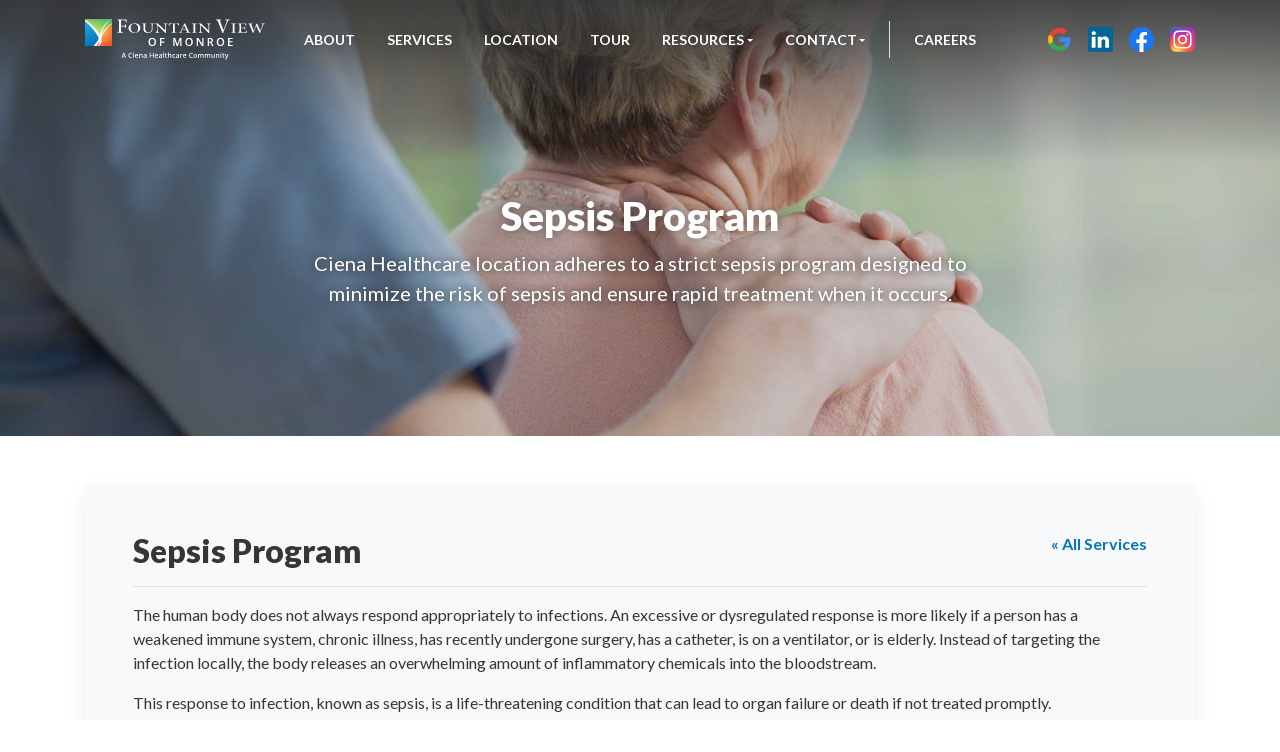

--- FILE ---
content_type: text/html; charset=UTF-8
request_url: https://www.cienahealthcare.com/locations/fountain-view-of-monroe/services/sepsis-program/
body_size: 31681
content:
<!--service.php-->
<!doctype html>
<html lang="en">
<head>
            
    <meta http-equiv="X-UA-Compatible" content="IE=edge">
    <meta charset="utf-8">
    <meta name="viewport" content="width=device-width, initial-scale=1, shrink-to-fit=no">
    <meta name="description" content="Ciena Healthcare location adheres to a strict sepsis program designed to minimize the risk of sepsis and ensure rapid treatment when it occurs.">
    <meta name="keywords" content="">

    <title>Sepsis Program &raquo; Ciena Healthcare</title>

	<meta property="og:title" content="Sepsis Program &raquo; Ciena Healthcare">
	<meta property="og:site_name" content="Ciena Healthcare">
	<meta property="og:url" content="https://www.cienahealthcare.com/" />
	<meta property="og:description" content="Ciena Healthcare location adheres to a strict sepsis program designed to minimize the risk of sepsis and ensure rapid treatment when it occurs.">
	<meta property="og:type" content="website">
			<meta property="og:image" content="https://www.cienahealthcare.com/assets/inc/timthumb.php?src=/cdn/5-iStock-482512314-1.jpg&w=1230&h=630" />
    	

    <link rel="canonical" href="https://www.cienahealthcare.com/services/sepsis-program/" />

    <link rel="stylesheet" type="text/css" href="/assets/css/content_loop.css?v=1768979256">

    
    <script src="https://www.google.com/recaptcha/api.js?render=6LdNQ_UaAAAAAJMUMx7rL68MB7UPcMZGXfyVjtOS"></script>
    <meta charset="utf-8">
<meta name="viewport" content="width=device-width, initial-scale=1, shrink-to-fit=no">
<!-- Stylesheets -->
<link rel="stylesheet" href="https://use.fontawesome.com/releases/v5.8.2/css/all.css" integrity="sha384-oS3vJWv+0UjzBfQzYUhtDYW+Pj2yciDJxpsK1OYPAYjqT085Qq/1cq5FLXAZQ7Ay" crossorigin="anonymous">
<link rel="stylesheet" href="https://cdn.rawgit.com/michalsnik/aos/2.1.1/dist/aos.css">
<link rel="stylesheet" href="https://cdnjs.cloudflare.com/ajax/libs/animate.css/3.5.2/animate.min.css">
<link rel="stylesheet" href="https://stackpath.bootstrapcdn.com/bootstrap/4.4.1/css/bootstrap.min.css" integrity="sha384-Vkoo8x4CGsO3+Hhxv8T/Q5PaXtkKtu6ug5TOeNV6gBiFeWPGFN9MuhOf23Q9Ifjh" crossorigin="anonymous">
<link rel="stylesheet" href="https://cdnjs.cloudflare.com/ajax/libs/Swiper/4.4.6/css/swiper.min.css">
<link rel="stylesheet" href="/assets/css/lightgallery.min.css">
<link rel="stylesheet" href="/assets/css/default.css?v=1768979256">
<link href="https://fonts.googleapis.com/css?family=Lato:400,700,900&display=swap" rel="stylesheet">
<!-- Favicons -->
<link rel="apple-touch-icon" sizes="180x180" href="/assets/img/logos/favicons/apple-touch-icon.png">
<link rel="icon" type="image/png" sizes="32x32" href="/assets/img/logos/favicons/favicon-32x32.png">
<link rel="icon" type="image/png" sizes="16x16" href="/assets/img/logos/favicons/favicon-16x16.png">
<link rel="manifest" href="/assets/img/logos/favicons/site.webmanifest">
<link rel="shortcut icon" href="/assets/img/logos/favicons/favicon.ico">
<meta name="msapplication-TileColor" content="#ffffff">
<meta name="msapplication-config" content="/assets/img/logos/favicons/browserconfig.xml">
<meta name="theme-color" content="#ffffff">

<!-- Google Tag Manager - installed on 6/30/23 for UA + GA4-->
<script>(function(w,d,s,l,i){w[l]=w[l]||[];w[l].push({'gtm.start':
new Date().getTime(),event:'gtm.js'});var f=d.getElementsByTagName(s)[0],
j=d.createElement(s),dl=l!='dataLayer'?'&l='+l:'';j.async=true;j.src=
'https://www.googletagmanager.com/gtm.js?id='+i+dl;f.parentNode.insertBefore(j,f);
})(window,document,'script','dataLayer','GTM-M74F2N7');</script>
<!-- End Google Tag Manager -->

<!-- Facebook Pixel Code -->
 <script>
 !function(f,b,e,v,n,t,s)
 {if(f.fbq)return;n=f.fbq=function(){n.callMethod?
 n.callMethod.apply(n,arguments):n.queue.push(arguments)};
 if(!f._fbq)f._fbq=n;n.push=n;n.loaded=!0;n.version='2.0';
 n.queue=[];t=b.createElement(e);t.async=!0;
 t.src=v;s=b.getElementsByTagName(e)[0];
 s.parentNode.insertBefore(t,s)}(window, document,'script',
 'https://connect.facebook.net/en_US/fbevents.js');
 fbq('init', '180624270066981');
 fbq('track', 'PageView');
 </script>
 <noscript><img height="1" width="1" style="display:none"
 src="https://www.facebook.com/tr?id=180624270066981&ev=PageView&noscript=1"
 /></noscript>
 <!-- End Facebook Pixel Code -->

 <!-- Facebook Verification 10/14/22-->
<meta name="facebook-domain-verification" content="qx0mqd3nwmf7vg661w7401a4emt2x6" />

<!-- Begin TVSquared Page Visits Tracking Code added from 10TV on 9/12/23 -->
<script type="text/javascript">
    var _tvq = window._tvq = window._tvq || [];
    (function() {
      var u = (("https:" == document.location.protocol) ?
          "https://collector-34402.us.tvsquared.com/"
          :
          "http://collector-34402.us.tvsquared.com/");
      _tvq.push(['setSiteId', "TV-6354549072-1"]);
      _tvq.push(['setTrackerUrl', u + 'tv2track.php']);
      _tvq.push([function() {
          this.deleteCustomVariable(5, 'page')
      }]);
      _tvq.push(['trackPageView']);
      var d = document,
          g = d.createElement('script'),
          s = d.getElementsByTagName('script')[0];
      g.type = 'text/javascript';
      g.defer = true;
      g.async = true;
      g.src = u + 'tv2track.js';
      s.parentNode.insertBefore(g, s);
    })();
</script>
<!-- End TVSquared Tracking Code -->

<!--GSC verification-->
<meta name="google-site-verification" content="SAZEnS8nOI0KSmPe_zLE_NaTanE7hXjS7mPpO3waUeY" />
</head>

<body data-spy="scroll" data-target="#main-nav-menu" data-offset="79">
<a class="sr-only sr-only-focusable btn btn-blue btn-sm btn-block rounded-0" href="#main-content" title="Skip to Main Content">Skip to Main Content</a>
<div id="top"></div>
<header class="sticky-top">
	<nav class="navbar navbar-expand-xl" id="main-navbar"   >
		<div class="container">
							<a class="navbar-brand facility-1 brand-white" href="#top" title="Home"><img  src="/cdn/Fountain-View-Logo-3.svg" alt="Fountain View of Monroe Logo"></a>
			
			<a class="navbar-brand facility-1 brand-color d-none" href="#top" title="Home"><img src="/cdn/FountainViewMonroe.svg?v=1768979256" alt="Fountain View of Monroe Logo"></a>
			<a class="navbar-brand facility-1 d-xl-none" href="#top" title="Home"><img src="/cdn/FountainViewMonroe.svg?v=1768979256" alt="Fountain View of Monroe"></a>
			<button type="button" class="navbar-toggler collapsed" data-toggle="collapse" data-target="#main-nav-menu" aria-expanded="false" aia-controls="navbar">
				<span class="icon-bar top-bar"></span>
				<span class="icon-bar middle-bar"></span>
				<span class="icon-bar bottom-bar"></span>
				<span class="sr-only">Menu</span>
			</button>

			<div class="collapse navbar-collapse" id="main-nav-menu">
				<ul class="navbar-nav mx-auto">
                    							<li class="nav-item">
								<a class="nav-link smooth-scroll" href="/locations/fountain-view-of-monroe/#about">About</a>
							</li>
                    								<li class="nav-item">
								<a class="nav-link smooth-scroll" href="/locations/fountain-view-of-monroe/#services">Services</a>
							</li>
                    								<li class="nav-item">
								<a class="nav-link smooth-scroll" href="/locations/fountain-view-of-monroe/#location">Location</a>
							</li>
                    								<li class="nav-item">
								<a class="nav-link smooth-scroll" href="/locations/fountain-view-of-monroe/#tour">Tour</a>
							</li>
                    								<li class="nav-item dropdown">
								<a id="resources_dropdown" class="nav-link dropdown-toggle" href="/locations/fountain-view-of-monroe/#resources" role="button" data-toggle="dropdown">Resources</a>
								<div class="dropdown-menu animated fadeIn" aria-labelledby="resources_dropdown">
																			<a class="smooth-scroll dropdown-item" href="/locations/fountain-view-of-monroe/#insurance">Insurance</a>
																			<a class="smooth-scroll dropdown-item" href="/locations/fountain-view-of-monroe/#advocacy">Advocacy</a>
																	</div>
							</li>
						                    <li class="nav-item dropdown">
                        <a id="contact_dropdown" class="nav-link dropdown-toggle" href="#contact" role="button" data-toggle="dropdown">Contact</a>
                        <div class="dropdown-menu animated fadeIn" aria-labelledby="contact_dropdown">
                            <a class="smooth-scroll dropdown-item" href="/locations/fountain-view-of-monroe/#contact">Contact Us</a>
                            <a target="_blank" class="dropdown-item" href="/compliance-program">Compliance & Concern Program</a>
                            <a target="_blank" class="dropdown-item" href="/privacy-policy">Privacy Policy</a>
                        </div>
					</li>
                    <li class="nav-item divider"></li>
                    <li class="nav-item">
						<a class="nav-link" href="/careers/" target="_blank">Careers</a>
					</li>
				</ul>
				<ul class="navbar-nav" id="social-nav">
					<li class="nav-item">
                            						<a class="nav-link" href="https://g.page/fountainview-of-monroe/review?rc" target="_blank" title="Google">
    							<img class="img-fluid social-icon" src="/assets/img/logos/Google__G__Logo.svg">
    						</a>
                        					</li>
					<li class="nav-item">
						<a class="nav-link" href="https://www.linkedin.com/company/ciena-healthcare/" target="_blank" title="LinkedIn">
							<img class="img-fluid social-icon" src="/assets/img/logos/linkedin.svg">
						</a>
					</li>
					<li class="nav-item">
						<a class="nav-link" href="https://www.facebook.com/cienahealthcarefacilities" target="_blank" title="Facebook">
							<img class="img-fluid social-icon" src="/assets/img/logos/facebook.svg">
						</a>
					</li>
					<li class="nav-item">
						<a class="nav-link" href="https://www.instagram.com/cienahealthcare/" target="_blank" title="Instagram">
							<img class="img-fluid social-icon" src="/assets/img/logos/Instagram_logo_2016.svg">
						</a>
					</li>
				</ul>
			</div>
		</div>
	</nav>
</header><!--start _top_banner.php-->

    <div class="subpage-banner bg-cover nav-offset"  style="background: linear-gradient(rgba(54,54,54,.2),rgba(54,54,54,.2)), url('/assets/inc/timthumb.php?src=/cdn/5-iStock-482512314-1.jpg&w=1800&h=595') center center;">
        <div class="container">
            <div class="row justify-content-center">
                <div class="col-xl-8 col-lg-9 col-md-10 col-sm-11 col-12">
					<h1>Sepsis Program</h1>
                                            <p class="lead">Ciena Healthcare location adheres to a strict sepsis program designed to minimize the risk of sepsis and ensure rapid treatment when it occurs.</p>
                                                        </div>
            </div>
        </div>
    </div>
<!--end _top_banner.php-->		    <!--start _content-loop.php-->
<div id="content-loop">
			<div class="default-row ">
											<div class="container">
					<div class="pre-row pt-5 pb-5" >
						<div class="row "> 																<div class="col-xl-12 order-1 order-xl-1" style="">
																															<div id="content_box_638" class="content_box_widget">
<div class="card border-0 bg-light box-shadow ">
    <div class="card-body pt-5 px-sm-5">
					<a href="/locations/fountain-view-of-monroe/#services" class="float-right">&laquo; All Services</a>
		        <h2>Sepsis Program </h2>
		
        <hr>
        <div class="service-text">
            <p>The human body does not always respond appropriately to infections. An excessive or dysregulated response is more likely if a person has a weakened immune system, chronic illness, has recently undergone surgery, has a catheter, is on a ventilator, or is elderly. Instead of targeting the infection locally, the body releases an overwhelming amount of inflammatory chemicals into the bloodstream.</p>
<p>This response to infection, known as sepsis, is a life-threatening condition that can lead to organ failure or death if not treated promptly.</p>
<p>Our communities provide care for thousands of elderly residents, short-term nursing and surgical rehabilitation guests, and individuals with catheters and ventilators. Sepsis is a common challenge in communities like ours. This is why every Ciena Healthcare location adheres to a strict sepsis program designed to minimize the risk of sepsis and ensure rapid treatment when it occurs.</p>
<h2><strong>What Is Sepsis?</strong></h2>
<p>Sepsis is a potentially life-threatening condition that arises when the body&rsquo;s response to infection triggers widespread inflammation. This may lead to things like tissue damage, organ failure and, in severe cases, death. It occurs when the immune system&rsquo;s attempt to fight off an infection spirals out of control, causing an inflammatory response that can quickly damage vital organs, including the lungs, kidneys, and liver.</p>
<p>Some of the most common sources of infection that lead to sepsis include pneumonia, urinary tract infections (UTIs), infections in the abdomen, and surgical incisions. Even seemingly minor wounds pose a sepsis risk for vulnerable individuals.</p>
<p>Early diagnosis is crucial for the effective management and treatment of sepsis.</p>
<p></p>
<h3 style="text-align: center;">Find a Location Near Me</h3>        </div>
    </div>
	<p class='text-center'>
					<a href='/locations/' class='btn btn-blue btn-reg'>View Locations</a>
			</p>

    	
	
</div>


</div>																											</div>
													</div>
					</div>
				</div>
											<div class="container">
					<div class="pre-row pt-5 pb-5" >
						<div class="row "> 																<div class="col-xl-12 order-1 order-xl-1" style="">
																															<div id="content_box_990" class="content_box_content"><h2><strong>Why Are People in Long-Term Care Communities More Prone to Sepsis?</strong></h2>
<p>People residing in long-term care and rehabilitation communities, including nursing homes and assisted living centers, are often at a higher risk of sepsis due to several health and environmental factors. Many residents have multiple underlying health conditions such as diabetes, kidney disease or heart disease, which can weaken the immune system and reduce the body&rsquo;s natural ability to combat infections effectively.</p>
<p>Invasive devices, such as catheters, feeding tubes and IVs, commonly required for long-term care residents, can also increase exposure to bacteria, providing a direct route for pathogens to enter the body and heightening the risk of infections that could lead to sepsis if not identified early.</p>
<p>Hospital transfers, medical interventions such as dialysis treatments, surgical procedures, or extended stays in intensive care units can also expose individuals to antibiotic-resistant bacteria like MRSA, which are more challenging to treat and have greater potential to cause sepsis.</p></div>																											</div>
													</div>
					</div>
				</div>
											<div class="container">
					<div class="pre-row pt-5 pb-5" >
						<div class="row "> 																<div class="col-xl-6 order-1 order-xl-1" style="">
																															<div id="content_box_991" class="content_box_content"><h2><strong>Personalized Care Plans for Individual Needs</strong></h2>
<p>Every person&rsquo;s experience with sepsis is unique, depending on their current health, age, and pre-existing conditions. The recovery journey can vary significantly from one person to another. At Ciena Healthcare, we develop a personalized care plan that aligns with each rehabilitation guest&rsquo;s or long-term care resident&rsquo;s specific health needs.</p>
<p>Recovery from sepsis can be unpredictable, and the individual&rsquo;s needs may change rapidly. Our skilled nursing staff and doctors continuously evaluate and adjust sepsis treatment plans as necessary to maximize the resident&rsquo;s chance of recovery.</p></div>																											</div>
																<div class="col-xl-6 order-2 order-xl-2" style="">
																															<div id="content_box_992" class="content_box_image"><div class="overlay-white"><picture><source media="(max-width: 568px)" srcset="/assets/inc/timthumb.php?src=/cdn/sepsis-1.png&w=568"><source media="(max-width: 768px)" srcset="/assets/inc/timthumb.php?src=/cdn/sepsis-1.png&w=768"><img alt="Doctor and patient developing a care plan together. " class="img-fluid" src="/assets/inc/timthumb.php?src=/cdn/sepsis-1.png&w=800"></picture></div></div>																											</div>
													</div>
					</div>
				</div>
											<div class="container">
					<div class="pre-row pt-5 pb-5" >
						<div class="row "> 																<div class="col-xl-12 order-1 order-xl-1" style="">
																															<div id="content_box_993" class="content_box_content"><h2><strong>Medication Management and Monitoring</strong></h2>
<p>Effective management of medications is vital for guests recovering from sepsis. Medications may include antibiotics, anticoagulants, and supportive treatments that require careful administration and monitoring.</p>
<p>Our skilled nursing staff collaborates closely with physicians to make sure all prescribed medications are administered correctly, at the right times, and in the correct dosages.</p>
<p>Due to the complex nature of sepsis recovery, guests are often at risk for secondary infections or other complications. Our team vigilantly monitors guests for signs of complications, adjusting treatment plans as necessary to address issues before they escalate.</p></div>																											</div>
													</div>
					</div>
				</div>
											<div class="container">
					<div class="pre-row pt-5 pb-5" >
						<div class="row "> 																<div class="col-xl-6 order-1 order-xl-1" style="">
																															<div id="content_box_994" class="content_box_image"><div class="overlay-white"><picture><source media="(max-width: 568px)" srcset="/assets/inc/timthumb.php?src=/cdn/sepsis-2.png&w=568"><source media="(max-width: 768px)" srcset="/assets/inc/timthumb.php?src=/cdn/sepsis-2.png&w=768"><img alt="Doctor discussing a care plan with a patient and their family. " class="img-fluid" src="/assets/inc/timthumb.php?src=/cdn/sepsis-2.png&w=800"></picture></div></div>																											</div>
																<div class="col-xl-6 order-2 order-xl-2" style="">
																															<div id="content_box_995" class="content_box_content"><h2><strong>Education and Support for Guests and Families</strong></h2>
<p>At Ciena Healthcare, we believe education is a fundamental part of care. We prioritize equipping residents, guests and their families with the knowledge needed for ongoing recovery and peace of mind. This education is particularly vital for guests receiving short-term nursing and rehabilitation who may be discharged home or to an assisted living community with fewer 24/7 healthcare staff.&nbsp;</p>
<p>We provide clear information on what sepsis is, why it occurs, and what guests can expect during recovery. We also address common concerns about the physical, emotional, and cognitive impacts of sepsis, helping families prepare for the journey ahead.</p></div>																											</div>
													</div>
					</div>
				</div>
					</div>
			<div class="align-items-center ">
											<div class="container">
					<div class="pre-row pt-5 pb-3" >
						<div class="row "> 																<div class="col-xl-12 order-1 order-xl-1" style="">
																															<div id="content_box_639" class="content_box_content"><h2><strong>Collaborative, Multidisciplinary Approach</strong></h2>
<p>Recovering from sepsis requires a comprehensive, multidisciplinary approach. At Ciena Healthcare, our sepsis program brings together skilled professionals from various fields to provide well-rounded, guest-centered care.</p>
<p>Our team of physicians, nurses, therapists, dietitians, and social workers collaborates to address every aspect of a guest&rsquo;s or resident&rsquo;s health.</p></div>																											</div>
													</div>
					</div>
				</div>
					</div>
			<div class="default-row ">
											<div class="container">
					<div class="pre-row pt-5 pb-5" >
						<div class="row "> 																<div class="col-xl-6 order-1 order-xl-1" style="">
																															<div id="content_box_996" class="content_box_content"><h2><strong>Why Choose Ciena Healthcare for Sepsis Recovery?</strong></h2>
<p>At Ciena Healthcare, we recognize that sepsis recovery is a demanding process that requires specialized care and dedicated support. Our sepsis program meets the highest standards in rehabilitative and long-term care, focusing on compassion and personalized service.</p>
<p>Choosing Ciena Healthcare ensures guests and their families receive top-quality sepsis care from a team dedicated to each individual&rsquo;s health and well-being.</p></div>																											</div>
																<div class="col-xl-6 order-2 order-xl-2" style="">
																															<div id="content_box_997" class="content_box_image"><div class="overlay-white"><picture><source media="(max-width: 568px)" srcset="/assets/inc/timthumb.php?src=/cdn/sepsis-3.png&w=568"><source media="(max-width: 768px)" srcset="/assets/inc/timthumb.php?src=/cdn/sepsis-3.png&w=768"><img alt="Nurse with their hand on a residents shoulder. " class="img-fluid" src="/assets/inc/timthumb.php?src=/cdn/sepsis-3.png&w=800"></picture></div></div>																											</div>
													</div>
					</div>
				</div>
					</div>
			<div class="bg-light ">
											<div class="container">
					<div class="pre-row pt-5 pb-5" >
						<div class="row "> 																<div class="col-xl-12 order-1 order-xl-1" style="">
																															<div id="content_box_640" class="content_box_widget">
<div class="row justify-content-center">
    <div class="col-12 text-center ">
                    <img alt="Ciena Badge that looks like Colorful Stacked Boxes" class="img-fluid mb-3" src="/assets/img/content/2021/squares-2.svg" width="100">
                        <h2 class="mb-0">Skilled Nursing Professionals Prepared to Deal With Sepsis and Other Medical Events</h2>
                <p style="text-align: center;">Recovery from sepsis is a challenging journey, but at Ciena Healthcare, we are here to support residents and guests with an integrated, compassionate approach to care.</p>
<p style="text-align: center;">If you have questions about our infection prevention protocols and approach to sepsis treatment,<span> <a href="https://www.cienahealthcare.com/contact/contact-us/">reach out</a></span> to Ciena Healthcare today. The availability of this program varies by community. Click "View Locations" below to find the nearest facility and the services available at that location.</p>    </div>
</div>
</div>																					<div id="content_box_641" class="content_box_content"><p style="text-align: center;"></p>
<hr />
<h3 style="text-align: center;">Find a Location Near Me</h3>
<p class="text-center"><a href="/locations/" class="btn btn-blue btn-reg">View Locations</a></p></div>																											</div>
													</div>
					</div>
				</div>
					</div>
	</div>
<!--end _content-loop.php-->    </main> 

<footer class="bg-light">
	<div class="container pt-5">
	    <div class="row justify-content-center">
	        <div class="col text-center mb-5 order-xl-3 order-1">
				<div class="fb-page" data-href="https://www.facebook.com/cienahealthcarefacilities" data-tabs="timeline" data-width="" data-height="380" data-small-header="true" data-adapt-container-width="true" data-hide-cover="false" data-show-facepile="false" style="width: 100%;"><blockquote cite="https://www.facebook.com/cienahealthcarefacilities" class="fb-xfbml-parse-ignore"><a href="https://www.facebook.com/cienahealthcarefacilities">Ciena Healthcare</a></blockquote></div>
				<div id="fb-root"></div>
				<script async defer crossorigin="anonymous" src="https://connect.facebook.net/en_US/sdk.js#xfbml=1&version=v9.0" nonce="9vOeG07i"></script>
			</div>
	        <div class="col-xl-6 col-lg-7 col-12 mb-5 order-2">
				<div class="card border-0 box-shadow">
  					<div class="card-body p-4">
                        <p class="large font-weight-bold mb-0">Compliance &amp; Ethics Program</p>
<p class="medium"><span>Our company is firmly committed to a high standard of ethics, integrity, professionalism, and&nbsp;</span><span class="il">compliance</span><span>, as reflected in our Code of Conduct. We expect our employees, contractors, and vendors to abide by the Code of Conduct when performing their jobs and duties.</span> Learn more about our<span>&nbsp;</span><a href="/compliance-program/">Compliance &amp; Ethics Program</a>.</p>
<hr />
<p class="large font-weight-bold mb-0">Privacy Policy</p>
<p class="medium">Our<span>&nbsp;</span><a href="/privacy-policy/">Privacy Policy</a><span>&nbsp;</span>describes how medical information about you may be used and disclosed and how you can get access to this information.</p>
<hr />
<p class="large font-weight-bold mb-0">Non-Discrimination Policy</p>
<p class="medium">The facilities we manage comply with applicable Federal civil rights laws and do not discriminate on the basis of race, color, national origin, age, disability, or sex.</p>                    </div>
  	             </div>
	        </div>
			<div class="col-xl mb-5 text-xl-left text-center order-xl-1 order-3">
						            <a href="/" title="Home">
						<img class="img-fluid mb-4" src="/assets/img/logos/ciena-healthcare-logo-color.svg" alt="Ciena Healthcare" width="250">
					</a>
					<br>
					<a href="https://g.page/cienahealthcare/review?rc" title="Google" target="_blank" class="d-inline-block mr-3">
						<img alt="Google Reviews" class="img-fluid social-icon align-self-center" src="/assets/img/logos/Google__G__Logo.svg">
					</a>
					<a href="https://www.linkedin.com/company/ciena-healthcare/" title="LinkedIn" target="_blank" class="d-inline-block mr-3">
						<img alt="LinkedIn" class="img-fluid social-icon align-self-center" src="/assets/img/logos/linkedin.svg">
					</a>
					<a href="https://www.facebook.com/cienahealthcarefacilities" title="Facebook" target="_blank" class="d-inline-block mr-3">
						<img alt="Facebook" class="img-fluid social-icon align-self-center" src="/assets/img/logos/facebook.svg">
					</a>
					<a href="https://www.instagram.com/cienahealthcare/" title="Instagram" target="_blank" class="d-inline-block">
						<img alt="Instagram" class="img-fluid social-icon align-self-center" src="/assets/img/logos/Instagram_logo_2016.svg">
					</a>
					<hr>
					<div class="medium">
						<p></p>
						<p><strong>Southfield, MI</strong><br>							4000 Town Center, Suite 2000, <br>Southfield, MI 48075</p>
													<p><strong>Westerville, OH</strong><br>8181 Worthington Rd, <br>Westerville, OH 43082</p>
												<hr>
						<p class="mb-0">© 2026 Ciena Healthcare Management, Inc.<br class="d-sm-none d-block"> All rights reserved. <a href="https://m2marketing.com/" target="_blank" class="font-weight-bold" title="Visit Website: m2 marketing">Site by m2<i class="fas fa-external-link-alt fa-fw fa-xs align-top mt-1 ml-1"></i></a></p>
					</div>
					        </div>
	    </div>
	</div>
</footer>
<!-- Scroll Top -->
<a href="/" class="scroll-top" title="Scroll Up"><i class="fas fa-arrow-up"></i></a>


<!-- Scripts -->
<script defer src="https://use.fontawesome.com/releases/v5.8.2/js/all.js" integrity="sha384-DJ25uNYET2XCl5ZF++U8eNxPWqcKohUUBUpKGlNLMchM7q4Wjg2CUpjHLaL8yYPH" crossorigin="anonymous"></script>
<script src="https://code.jquery.com/jquery-3.3.1.min.js"></script>
<script src="https://cdn.jsdelivr.net/npm/popper.js@1.16.0/dist/umd/popper.min.js" integrity="sha384-Q6E9RHvbIyZFJoft+2mJbHaEWldlvI9IOYy5n3zV9zzTtmI3UksdQRVvoxMfooAo" crossorigin="anonymous"></script>
<script src="https://stackpath.bootstrapcdn.com/bootstrap/4.4.1/js/bootstrap.min.js" integrity="sha384-wfSDF2E50Y2D1uUdj0O3uMBJnjuUD4Ih7YwaYd1iqfktj0Uod8GCExl3Og8ifwB6" crossorigin="anonymous"></script>
<script src="https://cdn.rawgit.com/michalsnik/aos/2.1.1/dist/aos.js"></script>
<script src="https://cdnjs.cloudflare.com/ajax/libs/Swiper/4.4.6/js/swiper.min.js"></script>
<script src="https://cdnjs.cloudflare.com/ajax/libs/jquery.mask/1.14.10/jquery.mask.js"></script>
<script src="/assets/js/site.js?v=1768979256"></script>



<script id="core-js" recaptcha-site-key="6LdNQ_UaAAAAAJMUMx7rL68MB7UPcMZGXfyVjtOS" src="/assets/js/core.js?v=1768979256"></script>
<script>
document.addEventListener("DOMContentLoaded", function() {
    // Get URL parts like ["services", "assisted-living"]
    const pathParts = window.location.pathname.split('/').filter(Boolean);
    const serviceSlug = pathParts[1] || "";

    // Only run on /services/{slug}/ pages
    if (pathParts[0] !== "services" || !serviceSlug) return;

    // Find links inside <p> tags that point to /locations
    const locationLinks = document.querySelectorAll("p a[href^='/locations']");

    locationLinks.forEach(link => {
        // Use URL API to safely work with query parameters
        const url = new URL(link.href, window.location.origin);

        // Add or replace ?service={slug}
        url.searchParams.set("service", serviceSlug);

        // Update the <a> tag with the new URL
        link.href = url.pathname + "?" + url.searchParams.toString();
    });
});
</script>
		<script>
	  document.addEventListener("DOMContentLoaded", function () {
		  if (window.location.pathname.includes("/locations/")) {
			// 1. Remove all "View Locations" buttons linking to /locations/
			var btns = document.querySelectorAll('p.text-center a.btn[href="/locations/"]');
			btns.forEach(function(btn) {
			  if (btn.parentElement) {
				btn.parentElement.remove();
			  }
			});

			// 2. Remove all <h3> headings with "Find a Location Near Me"
			var headings = document.querySelectorAll('h3');
			headings.forEach(function(h3) {
			  if (h3.textContent.trim().toLowerCase().includes("find a location near me")) {
				h3.remove();
			  }
			});

			// 3. Remove only sentence(s) that mention "View Locations" or "varies by community"
			var paragraphs = document.querySelectorAll('p');
			paragraphs.forEach(function(p) {
			  var originalHTML = p.innerHTML;
			  var textContent = p.textContent.toLowerCase();

			  if (textContent.includes("view locations") || textContent.includes("varies by community")) {
				// Split innerHTML into sentences (basic punctuation-based split)
				var sentenceRegex = /[^.!?]+[.!?]+/g;
				var matches = originalHTML.match(sentenceRegex);

				if (matches) {
				  var filtered = matches.filter(function(sentence) {
					var lower = sentence.toLowerCase();
					return !(
					  lower.includes("view locations") ||
					  lower.includes("varies by community")
					);
				  });

				  // Rebuild the paragraph HTML without the unwanted sentence(s)
				  p.innerHTML = filtered.join(" ").trim();
				}
			  }
			});

			  
			// 4. Update "Contact us" links to point to location-specific #contact
			var contactLinks = document.querySelectorAll('a[href*="contact/contact-us"]');
			contactLinks.forEach(function(link) {
			  // Skip if it's in the nav (optional: check for parent nav element or known class)
			  if (!link.closest('nav')) {
				// Change to relative section link
				link.setAttribute('href', '../../#contact');
			  }
			});
		  }
		});
	</script>
</body>
</html>


--- FILE ---
content_type: text/html; charset=utf-8
request_url: https://www.google.com/recaptcha/api2/anchor?ar=1&k=6LdNQ_UaAAAAAJMUMx7rL68MB7UPcMZGXfyVjtOS&co=aHR0cHM6Ly93d3cuY2llbmFoZWFsdGhjYXJlLmNvbTo0NDM.&hl=en&v=PoyoqOPhxBO7pBk68S4YbpHZ&size=invisible&anchor-ms=20000&execute-ms=30000&cb=2doga1vw2p4t
body_size: 48815
content:
<!DOCTYPE HTML><html dir="ltr" lang="en"><head><meta http-equiv="Content-Type" content="text/html; charset=UTF-8">
<meta http-equiv="X-UA-Compatible" content="IE=edge">
<title>reCAPTCHA</title>
<style type="text/css">
/* cyrillic-ext */
@font-face {
  font-family: 'Roboto';
  font-style: normal;
  font-weight: 400;
  font-stretch: 100%;
  src: url(//fonts.gstatic.com/s/roboto/v48/KFO7CnqEu92Fr1ME7kSn66aGLdTylUAMa3GUBHMdazTgWw.woff2) format('woff2');
  unicode-range: U+0460-052F, U+1C80-1C8A, U+20B4, U+2DE0-2DFF, U+A640-A69F, U+FE2E-FE2F;
}
/* cyrillic */
@font-face {
  font-family: 'Roboto';
  font-style: normal;
  font-weight: 400;
  font-stretch: 100%;
  src: url(//fonts.gstatic.com/s/roboto/v48/KFO7CnqEu92Fr1ME7kSn66aGLdTylUAMa3iUBHMdazTgWw.woff2) format('woff2');
  unicode-range: U+0301, U+0400-045F, U+0490-0491, U+04B0-04B1, U+2116;
}
/* greek-ext */
@font-face {
  font-family: 'Roboto';
  font-style: normal;
  font-weight: 400;
  font-stretch: 100%;
  src: url(//fonts.gstatic.com/s/roboto/v48/KFO7CnqEu92Fr1ME7kSn66aGLdTylUAMa3CUBHMdazTgWw.woff2) format('woff2');
  unicode-range: U+1F00-1FFF;
}
/* greek */
@font-face {
  font-family: 'Roboto';
  font-style: normal;
  font-weight: 400;
  font-stretch: 100%;
  src: url(//fonts.gstatic.com/s/roboto/v48/KFO7CnqEu92Fr1ME7kSn66aGLdTylUAMa3-UBHMdazTgWw.woff2) format('woff2');
  unicode-range: U+0370-0377, U+037A-037F, U+0384-038A, U+038C, U+038E-03A1, U+03A3-03FF;
}
/* math */
@font-face {
  font-family: 'Roboto';
  font-style: normal;
  font-weight: 400;
  font-stretch: 100%;
  src: url(//fonts.gstatic.com/s/roboto/v48/KFO7CnqEu92Fr1ME7kSn66aGLdTylUAMawCUBHMdazTgWw.woff2) format('woff2');
  unicode-range: U+0302-0303, U+0305, U+0307-0308, U+0310, U+0312, U+0315, U+031A, U+0326-0327, U+032C, U+032F-0330, U+0332-0333, U+0338, U+033A, U+0346, U+034D, U+0391-03A1, U+03A3-03A9, U+03B1-03C9, U+03D1, U+03D5-03D6, U+03F0-03F1, U+03F4-03F5, U+2016-2017, U+2034-2038, U+203C, U+2040, U+2043, U+2047, U+2050, U+2057, U+205F, U+2070-2071, U+2074-208E, U+2090-209C, U+20D0-20DC, U+20E1, U+20E5-20EF, U+2100-2112, U+2114-2115, U+2117-2121, U+2123-214F, U+2190, U+2192, U+2194-21AE, U+21B0-21E5, U+21F1-21F2, U+21F4-2211, U+2213-2214, U+2216-22FF, U+2308-230B, U+2310, U+2319, U+231C-2321, U+2336-237A, U+237C, U+2395, U+239B-23B7, U+23D0, U+23DC-23E1, U+2474-2475, U+25AF, U+25B3, U+25B7, U+25BD, U+25C1, U+25CA, U+25CC, U+25FB, U+266D-266F, U+27C0-27FF, U+2900-2AFF, U+2B0E-2B11, U+2B30-2B4C, U+2BFE, U+3030, U+FF5B, U+FF5D, U+1D400-1D7FF, U+1EE00-1EEFF;
}
/* symbols */
@font-face {
  font-family: 'Roboto';
  font-style: normal;
  font-weight: 400;
  font-stretch: 100%;
  src: url(//fonts.gstatic.com/s/roboto/v48/KFO7CnqEu92Fr1ME7kSn66aGLdTylUAMaxKUBHMdazTgWw.woff2) format('woff2');
  unicode-range: U+0001-000C, U+000E-001F, U+007F-009F, U+20DD-20E0, U+20E2-20E4, U+2150-218F, U+2190, U+2192, U+2194-2199, U+21AF, U+21E6-21F0, U+21F3, U+2218-2219, U+2299, U+22C4-22C6, U+2300-243F, U+2440-244A, U+2460-24FF, U+25A0-27BF, U+2800-28FF, U+2921-2922, U+2981, U+29BF, U+29EB, U+2B00-2BFF, U+4DC0-4DFF, U+FFF9-FFFB, U+10140-1018E, U+10190-1019C, U+101A0, U+101D0-101FD, U+102E0-102FB, U+10E60-10E7E, U+1D2C0-1D2D3, U+1D2E0-1D37F, U+1F000-1F0FF, U+1F100-1F1AD, U+1F1E6-1F1FF, U+1F30D-1F30F, U+1F315, U+1F31C, U+1F31E, U+1F320-1F32C, U+1F336, U+1F378, U+1F37D, U+1F382, U+1F393-1F39F, U+1F3A7-1F3A8, U+1F3AC-1F3AF, U+1F3C2, U+1F3C4-1F3C6, U+1F3CA-1F3CE, U+1F3D4-1F3E0, U+1F3ED, U+1F3F1-1F3F3, U+1F3F5-1F3F7, U+1F408, U+1F415, U+1F41F, U+1F426, U+1F43F, U+1F441-1F442, U+1F444, U+1F446-1F449, U+1F44C-1F44E, U+1F453, U+1F46A, U+1F47D, U+1F4A3, U+1F4B0, U+1F4B3, U+1F4B9, U+1F4BB, U+1F4BF, U+1F4C8-1F4CB, U+1F4D6, U+1F4DA, U+1F4DF, U+1F4E3-1F4E6, U+1F4EA-1F4ED, U+1F4F7, U+1F4F9-1F4FB, U+1F4FD-1F4FE, U+1F503, U+1F507-1F50B, U+1F50D, U+1F512-1F513, U+1F53E-1F54A, U+1F54F-1F5FA, U+1F610, U+1F650-1F67F, U+1F687, U+1F68D, U+1F691, U+1F694, U+1F698, U+1F6AD, U+1F6B2, U+1F6B9-1F6BA, U+1F6BC, U+1F6C6-1F6CF, U+1F6D3-1F6D7, U+1F6E0-1F6EA, U+1F6F0-1F6F3, U+1F6F7-1F6FC, U+1F700-1F7FF, U+1F800-1F80B, U+1F810-1F847, U+1F850-1F859, U+1F860-1F887, U+1F890-1F8AD, U+1F8B0-1F8BB, U+1F8C0-1F8C1, U+1F900-1F90B, U+1F93B, U+1F946, U+1F984, U+1F996, U+1F9E9, U+1FA00-1FA6F, U+1FA70-1FA7C, U+1FA80-1FA89, U+1FA8F-1FAC6, U+1FACE-1FADC, U+1FADF-1FAE9, U+1FAF0-1FAF8, U+1FB00-1FBFF;
}
/* vietnamese */
@font-face {
  font-family: 'Roboto';
  font-style: normal;
  font-weight: 400;
  font-stretch: 100%;
  src: url(//fonts.gstatic.com/s/roboto/v48/KFO7CnqEu92Fr1ME7kSn66aGLdTylUAMa3OUBHMdazTgWw.woff2) format('woff2');
  unicode-range: U+0102-0103, U+0110-0111, U+0128-0129, U+0168-0169, U+01A0-01A1, U+01AF-01B0, U+0300-0301, U+0303-0304, U+0308-0309, U+0323, U+0329, U+1EA0-1EF9, U+20AB;
}
/* latin-ext */
@font-face {
  font-family: 'Roboto';
  font-style: normal;
  font-weight: 400;
  font-stretch: 100%;
  src: url(//fonts.gstatic.com/s/roboto/v48/KFO7CnqEu92Fr1ME7kSn66aGLdTylUAMa3KUBHMdazTgWw.woff2) format('woff2');
  unicode-range: U+0100-02BA, U+02BD-02C5, U+02C7-02CC, U+02CE-02D7, U+02DD-02FF, U+0304, U+0308, U+0329, U+1D00-1DBF, U+1E00-1E9F, U+1EF2-1EFF, U+2020, U+20A0-20AB, U+20AD-20C0, U+2113, U+2C60-2C7F, U+A720-A7FF;
}
/* latin */
@font-face {
  font-family: 'Roboto';
  font-style: normal;
  font-weight: 400;
  font-stretch: 100%;
  src: url(//fonts.gstatic.com/s/roboto/v48/KFO7CnqEu92Fr1ME7kSn66aGLdTylUAMa3yUBHMdazQ.woff2) format('woff2');
  unicode-range: U+0000-00FF, U+0131, U+0152-0153, U+02BB-02BC, U+02C6, U+02DA, U+02DC, U+0304, U+0308, U+0329, U+2000-206F, U+20AC, U+2122, U+2191, U+2193, U+2212, U+2215, U+FEFF, U+FFFD;
}
/* cyrillic-ext */
@font-face {
  font-family: 'Roboto';
  font-style: normal;
  font-weight: 500;
  font-stretch: 100%;
  src: url(//fonts.gstatic.com/s/roboto/v48/KFO7CnqEu92Fr1ME7kSn66aGLdTylUAMa3GUBHMdazTgWw.woff2) format('woff2');
  unicode-range: U+0460-052F, U+1C80-1C8A, U+20B4, U+2DE0-2DFF, U+A640-A69F, U+FE2E-FE2F;
}
/* cyrillic */
@font-face {
  font-family: 'Roboto';
  font-style: normal;
  font-weight: 500;
  font-stretch: 100%;
  src: url(//fonts.gstatic.com/s/roboto/v48/KFO7CnqEu92Fr1ME7kSn66aGLdTylUAMa3iUBHMdazTgWw.woff2) format('woff2');
  unicode-range: U+0301, U+0400-045F, U+0490-0491, U+04B0-04B1, U+2116;
}
/* greek-ext */
@font-face {
  font-family: 'Roboto';
  font-style: normal;
  font-weight: 500;
  font-stretch: 100%;
  src: url(//fonts.gstatic.com/s/roboto/v48/KFO7CnqEu92Fr1ME7kSn66aGLdTylUAMa3CUBHMdazTgWw.woff2) format('woff2');
  unicode-range: U+1F00-1FFF;
}
/* greek */
@font-face {
  font-family: 'Roboto';
  font-style: normal;
  font-weight: 500;
  font-stretch: 100%;
  src: url(//fonts.gstatic.com/s/roboto/v48/KFO7CnqEu92Fr1ME7kSn66aGLdTylUAMa3-UBHMdazTgWw.woff2) format('woff2');
  unicode-range: U+0370-0377, U+037A-037F, U+0384-038A, U+038C, U+038E-03A1, U+03A3-03FF;
}
/* math */
@font-face {
  font-family: 'Roboto';
  font-style: normal;
  font-weight: 500;
  font-stretch: 100%;
  src: url(//fonts.gstatic.com/s/roboto/v48/KFO7CnqEu92Fr1ME7kSn66aGLdTylUAMawCUBHMdazTgWw.woff2) format('woff2');
  unicode-range: U+0302-0303, U+0305, U+0307-0308, U+0310, U+0312, U+0315, U+031A, U+0326-0327, U+032C, U+032F-0330, U+0332-0333, U+0338, U+033A, U+0346, U+034D, U+0391-03A1, U+03A3-03A9, U+03B1-03C9, U+03D1, U+03D5-03D6, U+03F0-03F1, U+03F4-03F5, U+2016-2017, U+2034-2038, U+203C, U+2040, U+2043, U+2047, U+2050, U+2057, U+205F, U+2070-2071, U+2074-208E, U+2090-209C, U+20D0-20DC, U+20E1, U+20E5-20EF, U+2100-2112, U+2114-2115, U+2117-2121, U+2123-214F, U+2190, U+2192, U+2194-21AE, U+21B0-21E5, U+21F1-21F2, U+21F4-2211, U+2213-2214, U+2216-22FF, U+2308-230B, U+2310, U+2319, U+231C-2321, U+2336-237A, U+237C, U+2395, U+239B-23B7, U+23D0, U+23DC-23E1, U+2474-2475, U+25AF, U+25B3, U+25B7, U+25BD, U+25C1, U+25CA, U+25CC, U+25FB, U+266D-266F, U+27C0-27FF, U+2900-2AFF, U+2B0E-2B11, U+2B30-2B4C, U+2BFE, U+3030, U+FF5B, U+FF5D, U+1D400-1D7FF, U+1EE00-1EEFF;
}
/* symbols */
@font-face {
  font-family: 'Roboto';
  font-style: normal;
  font-weight: 500;
  font-stretch: 100%;
  src: url(//fonts.gstatic.com/s/roboto/v48/KFO7CnqEu92Fr1ME7kSn66aGLdTylUAMaxKUBHMdazTgWw.woff2) format('woff2');
  unicode-range: U+0001-000C, U+000E-001F, U+007F-009F, U+20DD-20E0, U+20E2-20E4, U+2150-218F, U+2190, U+2192, U+2194-2199, U+21AF, U+21E6-21F0, U+21F3, U+2218-2219, U+2299, U+22C4-22C6, U+2300-243F, U+2440-244A, U+2460-24FF, U+25A0-27BF, U+2800-28FF, U+2921-2922, U+2981, U+29BF, U+29EB, U+2B00-2BFF, U+4DC0-4DFF, U+FFF9-FFFB, U+10140-1018E, U+10190-1019C, U+101A0, U+101D0-101FD, U+102E0-102FB, U+10E60-10E7E, U+1D2C0-1D2D3, U+1D2E0-1D37F, U+1F000-1F0FF, U+1F100-1F1AD, U+1F1E6-1F1FF, U+1F30D-1F30F, U+1F315, U+1F31C, U+1F31E, U+1F320-1F32C, U+1F336, U+1F378, U+1F37D, U+1F382, U+1F393-1F39F, U+1F3A7-1F3A8, U+1F3AC-1F3AF, U+1F3C2, U+1F3C4-1F3C6, U+1F3CA-1F3CE, U+1F3D4-1F3E0, U+1F3ED, U+1F3F1-1F3F3, U+1F3F5-1F3F7, U+1F408, U+1F415, U+1F41F, U+1F426, U+1F43F, U+1F441-1F442, U+1F444, U+1F446-1F449, U+1F44C-1F44E, U+1F453, U+1F46A, U+1F47D, U+1F4A3, U+1F4B0, U+1F4B3, U+1F4B9, U+1F4BB, U+1F4BF, U+1F4C8-1F4CB, U+1F4D6, U+1F4DA, U+1F4DF, U+1F4E3-1F4E6, U+1F4EA-1F4ED, U+1F4F7, U+1F4F9-1F4FB, U+1F4FD-1F4FE, U+1F503, U+1F507-1F50B, U+1F50D, U+1F512-1F513, U+1F53E-1F54A, U+1F54F-1F5FA, U+1F610, U+1F650-1F67F, U+1F687, U+1F68D, U+1F691, U+1F694, U+1F698, U+1F6AD, U+1F6B2, U+1F6B9-1F6BA, U+1F6BC, U+1F6C6-1F6CF, U+1F6D3-1F6D7, U+1F6E0-1F6EA, U+1F6F0-1F6F3, U+1F6F7-1F6FC, U+1F700-1F7FF, U+1F800-1F80B, U+1F810-1F847, U+1F850-1F859, U+1F860-1F887, U+1F890-1F8AD, U+1F8B0-1F8BB, U+1F8C0-1F8C1, U+1F900-1F90B, U+1F93B, U+1F946, U+1F984, U+1F996, U+1F9E9, U+1FA00-1FA6F, U+1FA70-1FA7C, U+1FA80-1FA89, U+1FA8F-1FAC6, U+1FACE-1FADC, U+1FADF-1FAE9, U+1FAF0-1FAF8, U+1FB00-1FBFF;
}
/* vietnamese */
@font-face {
  font-family: 'Roboto';
  font-style: normal;
  font-weight: 500;
  font-stretch: 100%;
  src: url(//fonts.gstatic.com/s/roboto/v48/KFO7CnqEu92Fr1ME7kSn66aGLdTylUAMa3OUBHMdazTgWw.woff2) format('woff2');
  unicode-range: U+0102-0103, U+0110-0111, U+0128-0129, U+0168-0169, U+01A0-01A1, U+01AF-01B0, U+0300-0301, U+0303-0304, U+0308-0309, U+0323, U+0329, U+1EA0-1EF9, U+20AB;
}
/* latin-ext */
@font-face {
  font-family: 'Roboto';
  font-style: normal;
  font-weight: 500;
  font-stretch: 100%;
  src: url(//fonts.gstatic.com/s/roboto/v48/KFO7CnqEu92Fr1ME7kSn66aGLdTylUAMa3KUBHMdazTgWw.woff2) format('woff2');
  unicode-range: U+0100-02BA, U+02BD-02C5, U+02C7-02CC, U+02CE-02D7, U+02DD-02FF, U+0304, U+0308, U+0329, U+1D00-1DBF, U+1E00-1E9F, U+1EF2-1EFF, U+2020, U+20A0-20AB, U+20AD-20C0, U+2113, U+2C60-2C7F, U+A720-A7FF;
}
/* latin */
@font-face {
  font-family: 'Roboto';
  font-style: normal;
  font-weight: 500;
  font-stretch: 100%;
  src: url(//fonts.gstatic.com/s/roboto/v48/KFO7CnqEu92Fr1ME7kSn66aGLdTylUAMa3yUBHMdazQ.woff2) format('woff2');
  unicode-range: U+0000-00FF, U+0131, U+0152-0153, U+02BB-02BC, U+02C6, U+02DA, U+02DC, U+0304, U+0308, U+0329, U+2000-206F, U+20AC, U+2122, U+2191, U+2193, U+2212, U+2215, U+FEFF, U+FFFD;
}
/* cyrillic-ext */
@font-face {
  font-family: 'Roboto';
  font-style: normal;
  font-weight: 900;
  font-stretch: 100%;
  src: url(//fonts.gstatic.com/s/roboto/v48/KFO7CnqEu92Fr1ME7kSn66aGLdTylUAMa3GUBHMdazTgWw.woff2) format('woff2');
  unicode-range: U+0460-052F, U+1C80-1C8A, U+20B4, U+2DE0-2DFF, U+A640-A69F, U+FE2E-FE2F;
}
/* cyrillic */
@font-face {
  font-family: 'Roboto';
  font-style: normal;
  font-weight: 900;
  font-stretch: 100%;
  src: url(//fonts.gstatic.com/s/roboto/v48/KFO7CnqEu92Fr1ME7kSn66aGLdTylUAMa3iUBHMdazTgWw.woff2) format('woff2');
  unicode-range: U+0301, U+0400-045F, U+0490-0491, U+04B0-04B1, U+2116;
}
/* greek-ext */
@font-face {
  font-family: 'Roboto';
  font-style: normal;
  font-weight: 900;
  font-stretch: 100%;
  src: url(//fonts.gstatic.com/s/roboto/v48/KFO7CnqEu92Fr1ME7kSn66aGLdTylUAMa3CUBHMdazTgWw.woff2) format('woff2');
  unicode-range: U+1F00-1FFF;
}
/* greek */
@font-face {
  font-family: 'Roboto';
  font-style: normal;
  font-weight: 900;
  font-stretch: 100%;
  src: url(//fonts.gstatic.com/s/roboto/v48/KFO7CnqEu92Fr1ME7kSn66aGLdTylUAMa3-UBHMdazTgWw.woff2) format('woff2');
  unicode-range: U+0370-0377, U+037A-037F, U+0384-038A, U+038C, U+038E-03A1, U+03A3-03FF;
}
/* math */
@font-face {
  font-family: 'Roboto';
  font-style: normal;
  font-weight: 900;
  font-stretch: 100%;
  src: url(//fonts.gstatic.com/s/roboto/v48/KFO7CnqEu92Fr1ME7kSn66aGLdTylUAMawCUBHMdazTgWw.woff2) format('woff2');
  unicode-range: U+0302-0303, U+0305, U+0307-0308, U+0310, U+0312, U+0315, U+031A, U+0326-0327, U+032C, U+032F-0330, U+0332-0333, U+0338, U+033A, U+0346, U+034D, U+0391-03A1, U+03A3-03A9, U+03B1-03C9, U+03D1, U+03D5-03D6, U+03F0-03F1, U+03F4-03F5, U+2016-2017, U+2034-2038, U+203C, U+2040, U+2043, U+2047, U+2050, U+2057, U+205F, U+2070-2071, U+2074-208E, U+2090-209C, U+20D0-20DC, U+20E1, U+20E5-20EF, U+2100-2112, U+2114-2115, U+2117-2121, U+2123-214F, U+2190, U+2192, U+2194-21AE, U+21B0-21E5, U+21F1-21F2, U+21F4-2211, U+2213-2214, U+2216-22FF, U+2308-230B, U+2310, U+2319, U+231C-2321, U+2336-237A, U+237C, U+2395, U+239B-23B7, U+23D0, U+23DC-23E1, U+2474-2475, U+25AF, U+25B3, U+25B7, U+25BD, U+25C1, U+25CA, U+25CC, U+25FB, U+266D-266F, U+27C0-27FF, U+2900-2AFF, U+2B0E-2B11, U+2B30-2B4C, U+2BFE, U+3030, U+FF5B, U+FF5D, U+1D400-1D7FF, U+1EE00-1EEFF;
}
/* symbols */
@font-face {
  font-family: 'Roboto';
  font-style: normal;
  font-weight: 900;
  font-stretch: 100%;
  src: url(//fonts.gstatic.com/s/roboto/v48/KFO7CnqEu92Fr1ME7kSn66aGLdTylUAMaxKUBHMdazTgWw.woff2) format('woff2');
  unicode-range: U+0001-000C, U+000E-001F, U+007F-009F, U+20DD-20E0, U+20E2-20E4, U+2150-218F, U+2190, U+2192, U+2194-2199, U+21AF, U+21E6-21F0, U+21F3, U+2218-2219, U+2299, U+22C4-22C6, U+2300-243F, U+2440-244A, U+2460-24FF, U+25A0-27BF, U+2800-28FF, U+2921-2922, U+2981, U+29BF, U+29EB, U+2B00-2BFF, U+4DC0-4DFF, U+FFF9-FFFB, U+10140-1018E, U+10190-1019C, U+101A0, U+101D0-101FD, U+102E0-102FB, U+10E60-10E7E, U+1D2C0-1D2D3, U+1D2E0-1D37F, U+1F000-1F0FF, U+1F100-1F1AD, U+1F1E6-1F1FF, U+1F30D-1F30F, U+1F315, U+1F31C, U+1F31E, U+1F320-1F32C, U+1F336, U+1F378, U+1F37D, U+1F382, U+1F393-1F39F, U+1F3A7-1F3A8, U+1F3AC-1F3AF, U+1F3C2, U+1F3C4-1F3C6, U+1F3CA-1F3CE, U+1F3D4-1F3E0, U+1F3ED, U+1F3F1-1F3F3, U+1F3F5-1F3F7, U+1F408, U+1F415, U+1F41F, U+1F426, U+1F43F, U+1F441-1F442, U+1F444, U+1F446-1F449, U+1F44C-1F44E, U+1F453, U+1F46A, U+1F47D, U+1F4A3, U+1F4B0, U+1F4B3, U+1F4B9, U+1F4BB, U+1F4BF, U+1F4C8-1F4CB, U+1F4D6, U+1F4DA, U+1F4DF, U+1F4E3-1F4E6, U+1F4EA-1F4ED, U+1F4F7, U+1F4F9-1F4FB, U+1F4FD-1F4FE, U+1F503, U+1F507-1F50B, U+1F50D, U+1F512-1F513, U+1F53E-1F54A, U+1F54F-1F5FA, U+1F610, U+1F650-1F67F, U+1F687, U+1F68D, U+1F691, U+1F694, U+1F698, U+1F6AD, U+1F6B2, U+1F6B9-1F6BA, U+1F6BC, U+1F6C6-1F6CF, U+1F6D3-1F6D7, U+1F6E0-1F6EA, U+1F6F0-1F6F3, U+1F6F7-1F6FC, U+1F700-1F7FF, U+1F800-1F80B, U+1F810-1F847, U+1F850-1F859, U+1F860-1F887, U+1F890-1F8AD, U+1F8B0-1F8BB, U+1F8C0-1F8C1, U+1F900-1F90B, U+1F93B, U+1F946, U+1F984, U+1F996, U+1F9E9, U+1FA00-1FA6F, U+1FA70-1FA7C, U+1FA80-1FA89, U+1FA8F-1FAC6, U+1FACE-1FADC, U+1FADF-1FAE9, U+1FAF0-1FAF8, U+1FB00-1FBFF;
}
/* vietnamese */
@font-face {
  font-family: 'Roboto';
  font-style: normal;
  font-weight: 900;
  font-stretch: 100%;
  src: url(//fonts.gstatic.com/s/roboto/v48/KFO7CnqEu92Fr1ME7kSn66aGLdTylUAMa3OUBHMdazTgWw.woff2) format('woff2');
  unicode-range: U+0102-0103, U+0110-0111, U+0128-0129, U+0168-0169, U+01A0-01A1, U+01AF-01B0, U+0300-0301, U+0303-0304, U+0308-0309, U+0323, U+0329, U+1EA0-1EF9, U+20AB;
}
/* latin-ext */
@font-face {
  font-family: 'Roboto';
  font-style: normal;
  font-weight: 900;
  font-stretch: 100%;
  src: url(//fonts.gstatic.com/s/roboto/v48/KFO7CnqEu92Fr1ME7kSn66aGLdTylUAMa3KUBHMdazTgWw.woff2) format('woff2');
  unicode-range: U+0100-02BA, U+02BD-02C5, U+02C7-02CC, U+02CE-02D7, U+02DD-02FF, U+0304, U+0308, U+0329, U+1D00-1DBF, U+1E00-1E9F, U+1EF2-1EFF, U+2020, U+20A0-20AB, U+20AD-20C0, U+2113, U+2C60-2C7F, U+A720-A7FF;
}
/* latin */
@font-face {
  font-family: 'Roboto';
  font-style: normal;
  font-weight: 900;
  font-stretch: 100%;
  src: url(//fonts.gstatic.com/s/roboto/v48/KFO7CnqEu92Fr1ME7kSn66aGLdTylUAMa3yUBHMdazQ.woff2) format('woff2');
  unicode-range: U+0000-00FF, U+0131, U+0152-0153, U+02BB-02BC, U+02C6, U+02DA, U+02DC, U+0304, U+0308, U+0329, U+2000-206F, U+20AC, U+2122, U+2191, U+2193, U+2212, U+2215, U+FEFF, U+FFFD;
}

</style>
<link rel="stylesheet" type="text/css" href="https://www.gstatic.com/recaptcha/releases/PoyoqOPhxBO7pBk68S4YbpHZ/styles__ltr.css">
<script nonce="t4nxYXGtpnTHwJ4Dm57r0Q" type="text/javascript">window['__recaptcha_api'] = 'https://www.google.com/recaptcha/api2/';</script>
<script type="text/javascript" src="https://www.gstatic.com/recaptcha/releases/PoyoqOPhxBO7pBk68S4YbpHZ/recaptcha__en.js" nonce="t4nxYXGtpnTHwJ4Dm57r0Q">
      
    </script></head>
<body><div id="rc-anchor-alert" class="rc-anchor-alert"></div>
<input type="hidden" id="recaptcha-token" value="[base64]">
<script type="text/javascript" nonce="t4nxYXGtpnTHwJ4Dm57r0Q">
      recaptcha.anchor.Main.init("[\x22ainput\x22,[\x22bgdata\x22,\x22\x22,\[base64]/[base64]/MjU1Ong/[base64]/[base64]/[base64]/[base64]/[base64]/[base64]/[base64]/[base64]/[base64]/[base64]/[base64]/[base64]/[base64]/[base64]/[base64]\\u003d\x22,\[base64]\\u003d\\u003d\x22,\x22wrN4H8Khwp/CrhMcXcO/w7EzwqXDnQbCmsOVLcKlE8OZA0/DsSLCiMOKw7zCmC4wecOuw4LCl8O2L2XDusOrwrIDwpjDlsOCKMOSw6jCqMKHwqXCrMO0w57Cq8OHd8O4w6/[base64]/w63CpcOWwr1NZEUUw5shDBLDiUofa3ETw5lcw4cqDMK2MMKuFXjCvcK0QcOVDMKNYGjDiWx/LRYCwoVMwqI9M0cuB2cCw6vCkcOXK8OAw63DjsOLfsKQwp7CiTw/UsK8wrQ6wqtsZlfDvWLCh8K5wq7CkMKiwoPDrU1cw6XDh395w5w/QmtnVMK3e8K1AMO3wovCrMK7wqHCgcKsO148w4JHF8Ohwo7CrWk3TMOtRcOzUMOCworChsOhw6PDrm0LWcKsP8KvaHkCwoLCscO2JcKXZsKvbVsMw7DCugspOAYJwozChxzDrsK+w5DDlUHCuMOSKTDCoMK8HMKdwoXCqFhba8K9I8O7QsKhGsOGw5LCgF/[base64]/CoMKQwpZVwobDim/CsC3CssK+w5BUbnFISVvCln7CtznCscKpwo7Dg8ORDsOsVMOzwpk0O8KLwoBmw5tlwpB+woJ6K8OFw4DCkjHCksK9cWcUJcKFwobDiQdNwpNeccKTEsOTVSzCkV5cMEPCkR5/w4YjQcKuA8Kpw7bDqX3ClBLDpMKrUsOPwrDCtVjCkkzCoGvCjSpKLMK2wr/CjCEVwqFPw5vCvUdQIXYqFAsBwpzDswXDv8OHWhzCucOeSBJswqItwpZgwp9wwoLDlkwZw4/DhAHCj8OFJFvCoBADwqjChA4bJ1TCrxEwYMOHeEbCkE87w4rDusKVwpgDZWPCu0MbB8KwC8O/wq3DiBTCqHnDv8O4VMK3w47ChcOrw7BFBQ/[base64]/Cr2TCjXxJVUEiw6FEEnjCtMKNw5d2Hg5ZRlkLwr1bw7UDPMKSMBp3wp8Aw4JCVQbDksK7wqwxw4PDuU9Ya8OJQlVAasOow4/DkMOkE8K7B8OjeMO6w4UjJUBmwqRzDUTCvz/CmcKbw44zwq0Ew7kBe1XCqMKbRyMVwq/[base64]/CiEfDhcOUw5xKHTPDjsOiwr4QbmrDscOWAcKXfcONw4ZXw5kXBk7Dh8O1GsKzI8KzFT3DnnUSwoXChsKeMxnDt2vCjC5lw4jCmylCfsOhJMONw6bCk10MwqXDiEbDiW3CpmTDlArChzjChcKxwo8JHcK3ZGXDkBTCkMO6U8O9dX3DoWrDvGTDlwjCscO+KwFgwrAfw5/CusK/w6bDiVjCv8K/w4XCi8OiXwvChDHDh8ODH8KgfcOiS8KvcsKnw7/Dt8O7woxLIRrCrXjDvMKeQMOTwrjDo8OdGFgAUMOjw6IbQgMDwoRuBQvCtcK/[base64]/[base64]/[base64]/wrERHsOLwrHDgsOReXPDh3HDrsKUMsK5wrYBwrjDvMOxw4zCm8KYM2DDnMOeC1PDsMKIw57Dl8KRTzzDoMK0U8Kmw6wOwqvCkcKifBDCpnolPsKXwprCgD/[base64]/DjgnCs1bDvsKPYsKKchnDnQBaZMKaworCmcOFw4EwSHliwo4AUzzCgWRLwppZw69Uw6LCrz/[base64]/DvsOtcgJYwqQifG9nw5FuccKAKsKZw6RzNcOLGwTCkFNVKzrDh8OVFMK9UkhOcwfDtcOaFW3Cm0fCp3bDmGYPwrjDgsKrUMOjw5bDg8ONw4PDmFYCw5HCtTTDkBjChg9fw78mwrbDgMONwqrCpMO/YsO9w7HDmcOdwq/Dqk95aSfCiMKBV8ODwptXUkNNw79nIlPDgMOmw7TDk8OSN3jCozvDmE7Cm8OlwqFYXSHDg8OrwqhYw57Dr0MmNcK6w7waNQXDnXJcwoLCtsOEIcOQVMKaw4c/bMOuw6DDisODw71uMsOPw43DnB5hQcKGwqfCj1DChsORakxUZcO9GsKiwpFfB8KUwqIPfmAaw5cbwpsCw4HClFvDusKZDyp7wos/wq8xwqAjw49jFMKSTMK+c8OXwrYKw7R9w6rDsTpLw5Fsw53CnHzCiRIOCSZGw5UqKMOPwpPDp8O/[base64]/CvSXDiMKKC8KRwrnCrcKEX8KfRsKjw69LTl4Yw5PDhwLCqcO0Hm3Cl3jDrEI8w4rDsBNyLsKfwpTCvmbCpCB6w4IQwqbChkvCpkPDplnDs8OPB8Oyw4kRXcO/Jk7DisO3w63DiV4OEsOPwqzDpV/[base64]/Dl8O/woAuV3g2wpfChBIVEmchwphaUsK7d8KWKzh1W8OlAQDDiHLDpR8ZARJ9a8OOw6DChURmw6gKL2UIw7pVTE/DuwvCs8KeZk8Hc8KROcKcwrMwwoPDpMKMdnZPw7rCrmpqwrsdLsO2djIaNRA8ZsOzw53DtcOpw5nCtsOkw4QGwpFAbzPDgsKxU2/CgDZDwp9lVsKDwqvCtMK8w5zDicKsw7cswo4yw7DDhsKfdMK5wpnDrg1FcG/DhMOqw4trw4sWwrcCwq3CmAIVXV5zXWBjGMKhB8KdCsKPwr3CncKxTsONw5BJwqt4w7Q3MQ3CvxIQYQrCjRHCq8KKw53CmlVrZsO/wqPCu8K9XsOPw4HDu0FAw5DCgnMaw4pBF8KfJ3zCsGVwSsOXGsK3OcOtw5Z1wqRWQMOYw4rDr8ObdlDCm8KxwofCqMOgwqdWwpE4W3lJwqDDqEosGsKWWcKZc8Ojw4c2ACPCsWonGUUCw7vCu8Orw482EsK3d3BeHDtnasKEVlUrfMORfsOOOEElUMKzw5nCgsO0wr/CmMKKTgnDrcKgwoLChj4Hw7wDwojDkyvClHrDjcOLwpHCpkMJZGxTw4pfLg/CvUbCnXV5CnxsNsKWKcKnwq/CnlA/GT3CsMKGw6LDpATDlMKXw5zCjTBYw6pBYMOvDiwNd8OGa8Kkwr/[base64]/DlRrCuMO6w7bDsMOfe8K/wpAfwp7CjsOVwqhAwp7DiijDj1LDjjYMw67ConTCqSRKfMKtXMOZw7ZQwpfDusOOVMKEJHRfUMK8w4jDmMO9w7zDnMK/w43DmMOHZsKfUxzDk2zDrcOOw6/CnMOdw6/[base64]/DvcKyDcOcBMOIWcOAw6rCkWTDhsOPw6xhw4dKw4nCkSLDpB8SEcOiw5vCvMKTwq03SsO/wqrClcOuKDPDjRHDr2bDsWsOemvDlMOZw59VOj3DsVF4aVYowqI1wqjCsTkoZcOZw4QnJ8O4Yysew4Aja8OJw6wBwrZOIWRbVcOEwrlFSk/[base64]/w7LCj8OfWQnDjUfCpzPClSsiw5DDrBHDrhTDo23CucKTw6vDvmtKc8OUw47DiwdXworDgDDCjBjDmMKHTsKuZ0/CrMOMw5bDr3vCqDgtwoFBwoHDrcK2AMKKXcOObcOKwpZdwrVNwq83wo4Sw7zDkkvDu8KMwobDh8Klw5LCj8O+w79MdTXDh3how7taN8OZwrpgV8OhQGNYwqUmwpd6wr3Cnl7Dgw3Dpn/DtHESQj5wL8KKJ03CrcOLwqEhN8O3McKRw4HCqGvDhsOeacO3woAgwogwQBEmw7UWw7c3EMKqf8K3eRdWwrrDh8KLwpXCusOjUsO9w53DvcK5ZMK3NBXDniLDshHCqFPDsMOgw7rDpcOVw43CsXxOIHEWfcKyw7fCtQtLwq5NZRHDmSjDusO/wrTCvxzDkAbCisKJw7nDlMKOw5/Dlzw7UMO+FsKTEynCiwrDo3/ClcONRjrCgDdJwqRbwoDCosK1AnJQwrljwrXCmWPDpFLDuxfDhMOcXQXDsVIxI04qw6t5w77CssOoezVpw44gNAgnZwwwHyLDk8KFwr/DsVvDrkVQAyBhwqXDoUHDrx7CjsKTBV/Dv8OtfkbCu8K0HCIOKjdzDC5iPFDDiTBSwqlOwq8UM8OldcKbwobDnxxKd8O4Qn/Cl8KOwpHCgMKxwqLDssO1w4/[base64]/wrPCgsKvwpTDrsKCNsOEw6wFb1BPSMKjFnrCoHrCmiHDicK5JnUhwrgiw4g1w7HClwR/w6/CtsKEwo0/SMO/[base64]/wrzDiE/Dg8KJBcOcwoTDtlPDu8Oww7HCiExTw4HCq2DDtcKhw7ZDTMKRacOfw67Cs21XCcKew5A8AMOHw7RFwoNie3VawqbCkMOWwowqXcO6w7PCuwxdZcOCw6VxK8Kfwpl7DcOnw53CoEnChcOWYsOtMBvDnz8Lw4rCjmrDnkUEw7dcYi9kLDFxw5lPPjp3w6/DszBRPMOobMK5ESMPMRzDjsKRwqdPw4LDrG4Bw7/DtilyDcOEY8KWUXvDrUPDvMKxH8KjwpHDgcOLBsK7dMKPaBMYw6svwqHCow4SfMO+wr0hw5/CksKSFQzDosOswqhzBWvCnT11wqrDnBfDvsO3IsO1WcOLdcOfJmfDnV0DR8KsdsOhwrLDhA5RCsOaw69gI1/CpMOHworCgMO2CnMwwrfDtWfDkCURw7Amw65Bw6rCvBA/w44YwqpSw7vCgMK6wrxDFRVVP2o1JHnCu0TDqsOZwq5Aw51KEMOAwqFvX2Bpw54Kw4nDrsKowodbO3/DosK2OcOFdMO+wr7ChsO5AkrDqjoLH8KVe8OPwp/CpGImKyY8P8OOV8K7JcObwq5AwpbCvcOTBAnCmMOVwqVMwp0Vw6jCjF8Xw6oHbgQ1w4fCqkIpOVYGw7zCgl0XYmzDkMOeSlzDpsOqwpUKw78RZ8OdUgdCRsOmIFpbw41fwqMww47Dh8O1w4whDnhBw7BDaMOQwoPCnT57CxoTw48/JSnDq8KMwoJswpItwrfDscKxw786wrRCwp3DqMKDw4zClUXDu8KFVy90MEJPwo1SwpRIW8OBw4bDl10OFhXDmMKHwppnwq5/[base64]/DosOzVMKSw4fDjH13QWzCjUc4wpcqw5PCg2JdFBswwonCqhgMVUo7DcKjLMO6w5Rkw6/DtwDCukhpw7DDmh8kwpbCnTsJbsO1wqd5wpPCn8OGw7jChMK0GcOMw43Dn1UJw7Jsw7BHWsKjEcKfwpASRcONwptlwpMeRcOVw6YNMQrDucObwrkfw5oPYsK5LsOWwqzCj8ObSRVfXy/CrRrClijDnMK7X8OgwpLCkcKBFBAaKxHCiCQ+BjxWHsK1w7kVw60SZWMQOMOnwp0WUsOhwo1Vb8Okw6YLw5zCoQPCki9+FMKgwozCksO6w6DDu8O5w7zDjsKJw57CncK0w7hMw65PVcORYMK2w7dJw6/DtjMKdFc4dsOfF2NeW8KhCznDk2FreVUMwr/DgsOmw5TCrMO4Y8KzecOfJmZAwpZhwprCrQ80OsObDm/DuFjDmsKMFUXCjcKxBMOXUTpcC8OHI8O0HFDDhT9Gw64AwrI+GMOAw4XCh8OAw5/[base64]/Dm1l+KE7CiAhTwq/[base64]/fGfCuMOcw6vCgVjCrsOew4PDusOpf8OGe0/DtMKHw7jCjj8lfkPDkXPDmiHDl8K2cH8sDsOKYMOXJS0/Rg53w7J7W1LCnlBiWmZDOsKNWxvCkMKdw4LCmwIxNsO/cT/CrSbDlsKSGUhcw4NbHU7DqCdow53CjzPDkcOUBi7CosOEwpkkAsOwX8OZcWzCjg4JwoTDmQDCjsK8w7bDl8KDOUQ+wr9Tw7FrBsKSFMOMw5bCiU14w5fDuBlww5jDqGTCp2gjwpMPRMORU8K7wpQ/KhzDsz4Fc8KIAmjDnsKUw4xBw490w7Mkwp3DoMK8w6XCpHHDilp6BMOQbHkSZVTCokFVwqPCjQPCrMOLBBYWw457A2pGwo/[base64]/ZlLCpcOWwq3CnhHDoml8IC3DqcOZbMOew4lsb8Kuw7XDksK6DsOxXMOywrMiw7gTwqRywoPCsRbCqn4/E8OSw79awq8ndRAYwoQ+wqDCv8K5w4vDvRx9ZsKIwprCsX8Tw4nDu8KzaMKMSlXChgfDqgnCkMKXaH3DssOeZsO/w7kYW1MxNwfCusO0GQDCj3hlOjlCeFTCo3HDrMKnOMOWDsK2fynDkQ3CiDXDjFRSwqYxZcOXRsOVwoHCl2oLVVTCg8KzOgV7w658woYdw616ZhUowr8jHAjCnjnDvR53w4PCnMKnwqRrw4fDs8OkSHwZUcK/UsKjwrozf8K/w5xyMiIxw4bCjnEjbMOAc8KBFMOxwp8kf8Kmw77CnQU9RhUoRsKmBMOMw7tTKk3DvA84D8K4w6DClX/Dqmd5wo3DvhbDjsK0w6nDmwgDdVBuOcO1wokoFcK3wozDtMKFwpjDlS4fw5dzeUdzGsOtw7jCtXYQXMK/wqfDllFYHm7CvRs4YMO7JMKER0LDhMONS8Kcw4oAw57DsTDDkQB6Px5fCWXDrMOYP2TDicKcGMK6BWd9NcKlw7BJf8KNw7VswqDCmQHCrcKYcX7CljrCrHrDkcKJwoRXYcKzw7zCrMKBGMKDw7LDjcO/w7BWwqrDmMOkfhkRw47DjEcYOwnCgMKYZsOicjlXS8KKHcKva2gzw4ZSPjzCiCbDslLCh8KaPMOUCcKOw69obn1Qw4pbN8OISwlifRLCm8Omw4ACO0AKwoxvwr/[base64]/CmVrDrsO+L8OiRcKHw7dSw4PDk1zDixJ/E8KjHsOBVHpPAcKBO8Oaw4EBcMOxRXjDgMKzw7DDucK0d1/CvX8STsOcMALDt8KQw6wow4hLGx8/HMK0CcK9w4rCpcOvw43DjsKmw7vCjyfDoMKwwq4BFTjCqBLDosOiWsOgw5rDpEQcw5PDkz4pwo7DhVHCsy4efcK+wpUqw4BGwoLCusO7w47CoFV8ZgDDmsOhe19HVcKaw6UZIXfCmMOrwq/CtxdlwrE3b21BwpxQw7DDvcOTwqoiwqnDnMOawpx1wqYEw4B5d0/DhhxHFD9fwpEDfCgtXsK5wp3DqxZsanNlwq/[base64]/DhFXDvQJUK2LCncKFwrJiM1PCvWnCiFzDnMOrZMO4CsOAw58lQMKYOMKow5YNw7/CkVcnw7YzEcKAw4PDusOMXcKpY8OPXk3Cr8OKQcK1w7plwox6AU0nJ8KqwqHCrEnDjkLDrBPDocOFwql2wp9jwoDCsk9yDlgJw7dBbmnCgCkYUinCmwvCskZgKycRI3/CusOUJsOsMsODw7zCtiLDpcK6GsOIw41rfcO3Zn3CocK8HVlkC8OpJ2XDn8OmehLCh8Omw7HDpsObI8KGMMKJVHRgPBzDocK0JD/CosKdw5nCqMOdcxnDuCA7CcKHPXnCtcOVwrMuf8OVw54/FsOeN8Kjw5bDl8K+wrXDssOsw4dSTMOcwq8jdQshwoDDtcOaPhccUSBxwpcvw6FpWcKuR8Klw41bE8KAw6kRw4N1w4zCnl8Bwr9Ew5AVI1ZFwrfCiGART8Ozw54Iw5gzw51rccKdw7jDksK2w4IYeMO3IW/DizDDi8Oxwp3Dr1/CimLDpcK0wrfCkAXDpT/DiivDsMKrwrjCiMKHJsOTw749H8OKZsKiNMO/[base64]/wovCssKww53CnR/CnGjCkMK2J3UKRCkSwrTCl0nDsHjCqCnCpcKMw6gBw4APw5BRekJRbVrClFk2wrEiw4lcw5XDvQjDgSTDq8KfT1MLw7/[base64]/Ck2fCo8Kmw7jCpHTDkV4VQQMjGsKMwq5vwoLDvcKxwpjDv0/ChVMLwpABVMK8wqLDocKIw4DCoCs7wpxAFcKpwqfCg8O8U309wrwUAcOEQ8KRw5ENZDjDmmATw5DClsKdZSsOcHDCtsK2DcKVwq/DrcKhacKfw4Z3PsK1fmvDrHTDmsOIRsKzwoLDn8K2wqh0HxQVw7wNanTDpsKow5BfBAHDmjvCisKgwqlFUBQVw6jCthE8woI+IynCnMOFw5jCllxPw6F7wqbCrC/DkwRgw6fDnRDDhMKWw7oBRsKrwrrDh2TCimfDuMKhwrAyfW41w6gpwpA7dMOjO8O3wrvCjwXCkznCh8K/ST5UWsOywprDu8O3w6TCucKsJCs5dw7Dky/DtsKWa0onTMKCeMOlw4fDrMOAEsKYw4BNTsK1wr5jO8OVw7/[base64]/[base64]/CgsKtwoDDpUTCsMO3CMOFw6IUJsKCwrJ5YD/[base64]/w6XCgVLDkcKHN8KBw73CqMKWP1dxwovCkD3DkEjDrExJQcO/[base64]/DsOow4YzYgfDkDXCvWXCt8KXwonDsXlpdWonw6R2MhfDkgUiwpQKF8K6w4fDnFHCtMOTw5lvw77CkcKJTsOoS1XCjcOSw7/[base64]/[base64]/[base64]/w4/DrB3CpWgLaMONMCLCmsKqVFHCuTzDssKlH0ZTcMObw5XDgktsw5PCnMOtK8O5wqbCpMK/w45aw4TCssKOHWPDpkwCwrnDucOZw68mZQzDpcOxVcK8w7k5PcOcw7vCqcOgw5zCh8OdHMKVwpbDvcOZXwsZVlNzFUczwodmYx9tH18qCcK+KcOLQ3XDi8KcHDk9wqPDvx7Cu8KKLcODDsOUwp7Cun43ZzZKwpJoR8KYw48oG8Odwp/[base64]/Dqg3DjW/DuQhqw48Mw7LCvDRlw67CvT5rZF/CrhtLGUfDmEISw6DCmMOhKMO/wrDCq8KlAsK6AMKlw4R/wpBgwqzDnWPCtBNMw5XCixFtw6/CkyfDjcO0JMOLZHVeNsOnJyAjwoLCuMOxw5peQsOyR2/[base64]/ChTFtw5Zow4oaJ2PCqg/DuWt0TcOkw6l3BWXClsO1OsK6AsKXHsOtLMKiw6/DuULCl0LDomlkM8K6RsOkasOKw6FceCpTw5ACbDBzacOHSAgDBsKOdm45w5DCvk5YBCwROMOswrtBTmDCnMK2EMOgwo/Cr04Qa8OxwpIbS8O8EDR/wrZoYh7Dr8OYMMOkwpjCnVjDj047w7coI8K/w63CmTBXZ8OFwqBQJcOywoJWw5nCmMK+LQTCvsO9XgXDrnEkw4sLE8KQCsOHSMOywpQbwo/CuwRswpgWwoMiwoUwwqBZB8K6O3wLwqpyw7kPLxXCjMOww4bCpA0Fw4FZW8O0w5vDhcK3Uhttw7fCrlzCuCPDtcOwYh4ewq/CiG4Gw4fCuARQZH3DsMOZwpw0wpXCj8OVwoEpwogqWsOWw4HCtk/CkMOjwoLCjsOOwrVjw68UGRnDvkd8wqpGw4QwJRrCqHM6KcO+YiwZbTXDhcKrwrPClFXClMOrwqBBOMKJesK6wocZw6nCm8KybMKNw4dMw6Mdw4ppcnnDhg9Gwogow78Qwr/DjMOKBMOOwrvDlh4Nw7NmacOcX0/CsE4VwqEWfWdcw5TCr1UIX8KlccOod8K2S8Kpak7CtQ7DqsKdFsKGFxjCinXDmMK0DMOOw7dIfMK7UsKJw7rCucO9wpFNWMOPwrvCviDCncO8wqzCjcOmJRUkDR7DiWrDizEBK8K2HinDjMKxwqwabzhewrvCqsKPJi/[base64]/DpMO3LsOoC8K/WMK1w53CoFs3wqMVwr/[base64]/[base64]/wp5uKiktQsOewrbCi8Kgw5LCpSXDng4YEMOYd8OwZcOYw5TCgMO3fRnDu21/HDXDl8KxbcO8fz0OSMO7M27DucOmXsKgwpjCpMOWNcKlw4zCum/DhBnCqBrCvcOtw4rDisKcJXU2D1YRRCzClsKdw7PDtcKlw7vCqcOZfcOqDwlGXngewpl6W8OFAUDDtcKxwpt2w6TDnn9Cw5LCl8K/w4rCjH7DkMK4w4jDlcO4w6F9wqNsa8KJwozDmsOmYMOHGsKpwr3CoMO2Z1XCugPCq3fCtsKawrp2W0AdXcOLwqNoNcODwp3DsMO+TgrCocO9VcOHwonCtsK4aMO9MRglADDCr8OYHMO4Pk8Kw4rChzsxBsOZLlFGwrXDj8O9W1/CvsOuw593NsOOMcO5wqgQw4NffsKfwps3HV1OSUcvZXnChsOzLsKoP3XDjMKAFMObWEwLwr3CjMO6T8KBSjfDqcKew4YaPsOkw4tTw4gycwdtKcK/M0fCojLChcObGcO6LyfCp8O0wrNjwphvwoXDnMOowobDin8sw4wqwqwCcsKUBsOIWzMKOcK1wrvCjT5CT3zDvMOJTDd8BcKdVhEXw69YTHnDoMKjMMK3eRHDp3rCnV0FL8O4woMbSyEJIHTDkMOMMVbDgMOwwpZRfsKhwqbCtcOxc8OQR8K/wqTCosOLwr7DtEsww7PCrsKjfMKRYcO0V8KPKk7CvUvDlsKUJ8KVHSFewodrwq3Ch2bDoHRVLMOuFUbCo2EGwoBtXW7DnwvCkwnCkVHDvsOtw6TDpcOWw5PChgjDuC7Dr8OdwrEHOsKcw79qw7DCvVMWwol2ImvDm0rCmsOUwrxwLE7ClgfDo8OFZ3rDtnkeDWF/[base64]/CscKIwr9Vw6LCuMO7woZWY8OIT8OacMOXwos/w4/[base64]/DiQ/CoQ/[base64]/wpnDt8K3bsOSwo5mwoMAw6dlPMKtw6hEw78AwpZnB8OLED1SXsKpw586wqLDscO/wqMvw5PClh3DrR3Co8KXA2M/X8OmacKUI0gQw59kwo1Wwo0+wr4ywrvCmQHDrsOuBcKAw71Bw43CrcKTc8K5w67DiAZZSQ/DjyLCgcKXG8KlEsObMyxnw5Q5w7zCk0FGwofDgmNXbsOFb3TCmcK2L8OcR0xWUsOgw74Xw7MfwqPDgjrDsQR7w4YZOV/[base64]/DjsKNwojDoSB8wpbChMKXIy/[base64]/DqcKSDXtNw6HCh8K+w59Tw4tgw78yesO8wqHCtgbCnljCrlUfw6/DjUrDiMK/[base64]/FgRkwqIlU0DCqSbDgAAhDcKHUcKkw77Dv3rCqsO3w7XDhQXDp0/[base64]/DpFXDhsKQND8SYy7CvsKbw6oTKQfDrsOtMVzDqgTCgMK6cMKOP8KqW8O0wrZ8w7jDjXrCn0/DrgADwqnCoMKybypUw7FIZsOlbsOEw51hP8OhKWRIQHVjw5MeEBnCow7Cv8OkVhTDpcOZwrjDt8KYeCUlw7vClMOQw6DCpwbCnwQJQ25jOcKaWsOSB8OeVsKOwrcOwqTDi8OTL8KJewfDlW8Cwqs8ScK0wozDjMKcwo8zwpt6H3HClCDCgSXDul/CnAVEwrYIBBprMX9twooUWsKKwqnDqkfCisOnD33DnzvCpw/DgnF4bk0cZjkJw4BkDcKyUcOVw5ofWlzCtcO/w5fDpDfClcOqbitBEzfDi8KdwrQzw7h0wqTDrH5RYcKeFsKwRVzCnlc+wqXDvsOxwq8rwpZiVMOGw5IDw6U8wp8XYcK8w7/DusKJLcOxL0XDlWtUwpvCrkPDnMOMw4Q/[base64]/eHXDo0ofw5Frwr3DgyTDuW8lwqRHd0LCkmfCiMO5w61De0fCkcKswrfCmsKkw5YZacKhIwvDlsKNAhA6wqAIFxUxdsOQLsOXEG/DkiVmZWPCq2hvw49KZGvDm8O/CcKiwr/DmkrCq8Ovw5DCp8KAOx8Qwr3CncKqwpdmwr93DcKSFsOyTMOXw750wozDj0bCt8OgPSzCrnfCgsKJehfDtsO8RcO6wo3CqcKzwoEywoAHey/DpMOyCh4QwovCtFTCsEfDmloxDA1WwrvDpAtiLGzCi23Dj8OGLjB8w7AnAAondMKWXMOmDULCtnvCjMOQw5w6w4J0WkEww4Qnw6HCtC3Dt28GBcO8el0Vw4UTa8KPGMK6wrTCiBcRwqppw6vClVDCkW3DscOHJFjDlRfCmXZMwrsuVDTDgMK/[base64]/[base64]/DmSfCm8KXw6TCnmTCiC/[base64]/[base64]/w4/CnsOdw7YywoDDocO4cUUGw6RhwrVKI8KUJWbDlHLDtcKmOAtMGGzDg8K5eznCnXUCw5kCw6oDAzkxP2zCucKmZmLCksKdR8K5ScOUwrB1VcK6UUQ/w4DDtTTDtj4Aw6M/Rx9uw5tzwp3Drn/DsDN8KEtvwr/Di8KQw7BlwrcZKcKowpM9wpHDl8OKw7TDnlLDvsONw6jCuG4SLyPCkcO0w7lfXMKuw6dlw4PChyx4w4VlVQc6DsOtwo15wrbCo8KAw55oUMKfB8OYKsKMEm8cw4Yrw6XCgcOZwqvCrEHCvXRlZTwlw4fClhcEw6JQU8Kawq11VcOZNwFBZV8rVMOvwo/Cohohf8K/[base64]/DjWE5YsKKEXvDjinDiMKIwr7DiA8Bw6DCvMKWwrUEOMK7wq3DpivDhFzDrCElwqfDr1bCgEIgPsK4G8OxwojCpgHDumDCnsKJwq0lw5hhCMOTw484w5AgZ8OLwocPEcKkcV9tFcO/[base64]/woRkNBjCkcOeKsO1wpZ1w7TDtzphwqFAw7/Crl3DszzCg8KMwptAAMOmO8KUPDHCq8KUd8Krw79ow47ClBFiwoZdKGbDoy96w4IRDxhGGHjCs8KqwpPDoMOTYQlewqPCr2oZR8ObJj9iw55+wq/CmW3CgWLDihvCn8KtwpULwql8wrzCjsK5GcOXexrCkcKNwoA6w69kw5FEw6N/w6orwpVKw4ArLHFDw4EMAXMYexTCqmkfwoTCisK/w67CgsODQsO0BMKtw7Zxwp1LTUbCsSkLFnwtwrLDnTJAw6rCiMKRwr8AXQwGwpjCp8KdEXnCicK9WsKxJB/DhFE6HSDDu8ORY3hEQsOtLHTCs8KrL8KFfA3Dsk0fw5nDm8OFKcOOwpHDrxPCssK1U0LCj0hpw7Z/wpNlwopbcsO/[base64]/CkndPwqDClQteaEDDixLCpDjCrcOXwqzDn8O/[base64]/Dr8KTw7zClcKxfBrCm8ObAcK3w687fR1hOg7CgMKxw5TDisKZwr7DiTI1KnxLSSbCucKRG8OoS8O7w7bDlcOlw7Z/csO0NsKDw6DDt8KWwpfCoRxOGsKMKk45NcKww7s6ZsKeWMKjw6nCssK6a2d5L1jDp8OseMKoPmIbblXDlsOYBmdqHmQ3woJww68nCsOUwqJow7vDtmNEWWXCksKHw4YlwrcmJRIUw6PDh8K/McOgcRXCtsKCw5bCrcOow4/DhsKtwoPChT7CgsKmwpMtw7/CgcOmVlbCkAlrLsK8w4XDu8O7wr4iw7E+Y8ORw7QMAMOeZsK5woXDhm5Swq3Dp8OmCcK7wo01FwE5wppxwqnDt8O1wrnDpC7Cn8OSVTfDjMOEwp7DtEc1w4hywrNqd8OPw5MQwonCqgUwWhFBwpfDmlXCvWcNwocuwqjDn8KSC8K+wp4Kw7ZyeMOkw6F/wp4lw4DDjFjCnsKOw5oHJg1Hw79EHi7DnGbDsnVXdg16w7dOHWpew5M6JcKne8KOwqjCqGbDvMKEwr3DscK/wpBeSBTChkZFwqkhbMOiwqrDpWhbNTvCosO8EcO+dDMvw4DCqnDCo0lwwrJBw7rCq8OoSjVvBlFXdMOSXsKlKsKmw4LCgMOLw40wwpk6fk/CrcOXIhU4wr3DicKJVw8sRMKnF1PCo3ctwpgKNMKBw4sNwrFJDXBwEzQXw4YvJ8Kyw5jDsgU6XiPCtsKPE3TCoMOVwo1GPBp2OVfDg3fDtsKIw4DDiMOWA8O1w5s7w4fCnsKXLsO1fcKxM2E2wqh1DsOjw61nw4HCiQ3CocKeOcKWwr7CvErDvH/CoMKeP2FxwrNBVizDrAvChBHCpsKwBjVtwoXCvl7CssOXw6DDiMKXKiMudcOHwqfChiLDocKuCmRbwqAFwo3Dh33DhghnL8Oaw6TCpsO4E0XDmMKadDfDssOVQibCp8OiflbCmkYVPMKpYcOowrnCgsKOwrTCjFTCiMK5w5kMa8Orw5YpwrLCiFzCoinDosKrAC7CnB/CicO/DBDDssK6w5XCiEIAAsO2ZEvDqsKfRcKCesKcwow7wrFtw7rCicKFwr3DlMK2wqYvw4nCjsKswrfCtDTDgAI1CQ4VNDxUw6cHesO1wp8hwpXDs2RSUEzDlg0Rw6sAw4p/w7rDnWvDmk9GwrHCgWUHw53DlgbDgnhBwohZw6cEw6Q4TknClMKyUsO3wp7CiMOlwoNswopCLDAhVzpMVFbCoDkVIsOJw5zCrFA5QCrCqyd/QsKDw5TDrsKDNMOywrF0w40YwrjCpEF4w6QMejAzaHpdPcO9UsOiwqF8wr/DrcKiwqZUCcKFwqFGV8KqwpI2KS8CwrRCw6zCo8O/JMOLwrHDu8Oxw7/ClMO1YE4qCijCgDpiEsOlwr/DkhPDqxLDjl7Cm8Oowr82Bx3Dv1XDmMKIZ8OIw79rw7EAw5TCjcOCwohPZCTCgT9ydxsuwqLDt8KfDsOuwrrCrAhXwoYVP2HDlMOlXsO7bMKYRsKMwqLCkDRpwrnDu8KOw6tlwrTCi3/[base64]/eHNiw6zDvBJDwokmw682w6kmw7pGTSvCkmgkOcOCw4HCjMOCZMOzcEHDug4vw6UIwqzChsOOM21Xw5rDosKiH3XCgsKBw7TCqDbClcKEwp4IPMK1w4hCTSHDtcKXwrvDtTXCigrDvcO3HGfCrcOlX3TDjMKSw4odwr3CuzZEwpDCsEfCpi7DmcOKw6TDhmI/w5XDk8KdwqnDhErCl8KDw5jDr8OLXcKDOwA1G8OaSFFAFVI+wp1Cw4PDtT/Cnn3DgsO2CgXDpQ3CtcOEE8KQwpXCtsOtw589w6fDv03Cj2Moamk0w5fDsTPDlsOIw4bCtsKJVsOxw48vPxpuwroyOm8BFiRxM8OwNT3Cq8KKTiAZwokPw7/[base64]/wo7DuMOyDcK1D1tGTsO5dz7CmcKzLEFHw7MfwoA2JcOWZ8KNOA8Rw6NDw7nCg8OOOybDnsKHw6fCu3EHWMOlMUU1B8O7TRDCncOlecKrXsKXJX/[base64]/Cv8KCwrnDosKCwoDCgnrDjBwTKzHCnT9mw43DrsOVEH88MC9pw6LClMKew4QvbcO5X8KsJjwfwpPDh8OLwoLCnMKpZ2vCtcOswpwvw5rCrhgwKMKVw6Z0WDjDvcO0CMOkP1LDmG4JV1tRZ8Oea8ObwqIbOMO1wpnCghVQw4fCucOdw4PDnMKAw6PDr8KEaMK/ccO0w6V+ccKWw4Z1GcOnworDvcK2SMKawpYWOsOpwqVLwqvDl8K9T8O1W2rDtTNwa8KUw7lOwqtTw7oCw6ZywqnDnChFZMO0D8OPw5dGwp/DssOvUcK3QQzCvMKbw7TCq8O0wrkkF8OYwrbDr0xdK8K5wqx7YWIQLMOQwqsTSAlGwrp7wq82wpvCv8Kxw7VDwrJfw7rCsXlPC8KVwqbDjMOQw7TCjALCtcKSJFIWw5kxFMKdw65McFbCkFTDpAwCwrrDnwfDs1TClMOaQsOTw6B6wq/Cj0/Cn2PDp8KqOy/DpsOoTsKZw4/CmmBtOS/Co8OUZgDCvHdlw7/DgMK4SUPDpMOGwoA8wqsHOMKjF8KofH3DnFfCiB0hw5xGflHChcKZw7fCscOhw6HDgMO7w7sswrZuwqXDpcKGwqXCn8Kswpcgw5HDhh7Cp24nw5/DjsKrwq/DnMO1w5/ChcK4CWfDj8KEaXFVG8KQd8O/GDHDoMKaw65Kw5LCtcOOworDlQ59S8KoH8O7wpDDscK/YxfCtkBGw4HCpMOhwrPDr8Odw5QBwoYjw6DCgsOPw6rDi8KgG8KoQw7DnsKZAcKsZHTDg8KiNnDCkMOYVzvDg8KzTsO6N8OWwpoXwqkSwpd3w6rDpx3CisKWZsKcw6PCpzrDii9jVQ/DrE4yUk7DuSTCsmvDsz/[base64]/ChMOkTcOKwoh1bcOaw4s3w4TDisKTw5E1w5MXwpFDfsKZw54DL0XDkgZcwpRjw4zChMOEMDA0VMKVPCXDklDCmAd9LggYwp0kwrXChAHDhwPDl1pqwqjCt2DDvV1AwpYDwqTCmi/DosK1w607KVcbMcKsw4LCpcOKwrXDm8OZwp3Ci3orbcO/w4F/w47Dj8OqL1MiwqTDpUg/R8KNw6TDvcOkC8O6wogZcMOPSMKLSG4Zw6gfHcK2w7TCqw/CgsOsaTkHTBdGwq3Coyt/wpTDnSYGZcKwwqVbcsOrw5/ClQvDmcOxw7bDh2gjdXXCrcKcaH3DpXsEFCnDrMKlwoXCnsOow7DCrSPDg8OHMRPCkcOMwqQuw67CpXl5w5sQQMKccMKlw6zDq8KaYQdHw4jDmS4wUSZUT8K3w6h0PMO6woPCiU7DgT9+XcOOAT/CncKnwpfDpMKfwrzDvUsOLw\\u003d\\u003d\x22],null,[\x22conf\x22,null,\x226LdNQ_UaAAAAAJMUMx7rL68MB7UPcMZGXfyVjtOS\x22,0,null,null,null,0,[21,125,63,73,95,87,41,43,42,83,102,105,109,121],[1017145,739],0,null,null,null,null,0,null,0,null,700,1,null,0,\[base64]/76lBhmnigkZhAoZnOKMAhnM8xEZ\x22,0,0,null,null,1,null,0,1,null,null,null,0],\x22https://www.cienahealthcare.com:443\x22,null,[3,1,1],null,null,null,1,3600,[\x22https://www.google.com/intl/en/policies/privacy/\x22,\x22https://www.google.com/intl/en/policies/terms/\x22],\x22zbMfNhW7+c5wIXWKasK/6BTLtdgoPfpQ6pjh8BE64l8\\u003d\x22,1,0,null,1,1768982858701,0,0,[216],null,[185,171,216],\x22RC-kzHLFiMBRNpGJA\x22,null,null,null,null,null,\x220dAFcWeA5Wsuh3-7Gn80PaHnizMWDPm7lcP6u_DUFw_9stn2STNtNWpCpBTD2BCmOEQMXkqQ3v1Iibp0bd1EBw-l5cqjj6itSC3Q\x22,1769065658978]");
    </script></body></html>

--- FILE ---
content_type: text/css
request_url: https://www.cienahealthcare.com/assets/css/content_loop.css?v=1768979256
body_size: 2518
content:

.ul-checklist {
    font-weight: bold;

}

.home-column {
     padding: 0 1.5rem;
}

.home-column img {
    width: 100%;
}

.grecaptcha-badge { display: none!important; }
.video-wrapper { position: relative; padding-bottom: 56.25%; padding-top: 25px; height: 0; }
.video-wrapper iframe { position: absolute; top: 0; left: 0; max-width: 100%; height: 100%; z-index: 99999; }

/* patch for full width column */
/* this shouldn't be used. we need to use no-gutters on the row */
/* .container-fluid {
    overflow-x: hidden!important;
} */

/* For Column / Row Backgrounds */
.bg-min { min-height: 500px!important; background-size: cover; background-position: center center; }


@media (max-width: 1199.98px) {
    .bg-min { min-height: 400px!important; }
}

@media (max-width: 991.98px) {
    .bg-min { min-height: 300px!important; }
}

@media (max-width: 767.98px) {
    .bg-min { min-height: 250px!important; }
}

/* Card links */
.card-links {
  padding-left: 0;
}

.card-links li {
  list-style-type: none;
  display: block;
  border: 1px solid #E2E6EA;
  margin-bottom: 1rem;
  border-radius: .5rem;
  background-color: #F8F9FA;
  padding: .5rem 1rem;
}

.card-links li a {
  display: block;
  padding: .25rem 0;
}

.card-links li:hover a {
  color: #0056B3;
  transition: all .3s ease;
}

.card-links li:hover {
  background-color: #E2E6EA;
  transition: all .3s ease;
}


/* For Collapse */
.expand-btn {
	text-align: left;
	padding: .5rem 2rem .5rem 1rem;
	white-space: normal;
    position: relative;
}

.expand-btn:focus {
	box-shadow: 0 0 0 0.2rem rgba(0,123,255,.25);
}

.expand-btn::after {
	content: "\f067";
	font-family: "Font Awesome 5 Free";
	font-weight: 600;
	right: .75rem;
    top: 1rem;
	position: absolute;
	display: inline-block !important;
	color: #DC3545;
	font-style: normal;
	font-variant: normal;
	text-rendering: auto;
	-webkit-font-smoothing: antialiased;
	transform: rotate(-135deg);
	transition: all .2s ease;
}

.expand-btn.collapsed::after {
	content: "\f067";
	font-family: "Font Awesome 5 Free";
	font-weight: 600;
	right: .75rem;
    top: 1rem;
	position: absolute;
	display: inline-block !important;
	color: #5C9AD2;
	font-style: normal;
	font-variant: normal;
	text-rendering: auto;
	-webkit-font-smoothing: antialiased;
	transform: rotate(0deg);
	transition: all .2s ease;
}

.collapse-btn { background: none!important; font-size: 80%!important; display: block!important; width: 100%; text-align: center; color: red; }

.dark-background { background-color: black !important; }


--- FILE ---
content_type: text/css
request_url: https://www.cienahealthcare.com/assets/css/default.css?v=1768979256
body_size: 42020
content:
.content_box_image {
	margin-bottom: 15px;
}

.text-shadow {
    text-shadow: 0px 0px 10px rgba(54,54,54,.5);
}

.text-shadow-dark {
    text-shadow: 0px 0px 10px rgba(54,54,54,1);
}

.text-shadow-none {
    text-shadow: none !important;
}

.box-shadow {
	box-shadow: 0px 10px 20px rgba(0,0,0,.08);
}

.no-hover {
	color: inherit;
    text-decoration: none;
}

.no-hover:hover {
	text-decoration: none;
	color: inherit;
}

.bg-cover {
    -webkit-background-size: cover !important;
    -moz-background-size: cover !important;
    -o-background-size: cover !important;
    background-size: cover !important;
}

.object-fit-cover {
    -webkit-object-fit: cover !important;
    -moz-object-fit: cover !important;
    -o-object-fit: cover !important;
    object-fit: cover !important;
    height: 100%;
}

.bg-favicon {
    -webkit-background-size: cover !important;
    -moz-background-size: cover !important;
    -o-background-size: cover !important;
    background-size: cover !important;
    background: linear-gradient(rgba(255,255,255,0),rgba(255,255,255,0)), url('/assets/img/logos/favicons/favicon.svg') center center no-repeat;
}

.bg-favicon-faded {
    -webkit-background-size: cover !important;
    -moz-background-size: cover !important;
    -o-background-size: cover !important;
    background-size: cover !important;
    background: linear-gradient(rgba(255,255,255,.95),rgba(255,255,255,.95)), url('/assets/img/logos/favicons/favicon.svg') center center no-repeat;
}

.bg-green-gradient {
    background: linear-gradient(0deg, #C8E16F 0%, #5BBB63 100%) !important;
}

.bg-blue-gradient {
    background: linear-gradient(0deg, #0477BB 0%, #2FAAE0 100%) !important;
}

.bg-orange-gradient {
    background: linear-gradient(0deg, #F26135 0%, #F89F59 100%) !important;
}

@media (min-width: 1200px) {
    .home-duotone-bg {
        background: linear-gradient(90deg, #F8F9FA 50%, #005CB9 50%) !important;
    }

    .home-duotone-bg-bo {
        background: linear-gradient(90deg, #0477BB 50%, #F26135 50%) !important;
    }
}

@media (max-width: 1199.98px) {
    .container-lg-stretched {
        max-width: 100% !important;
    }

    .bg-lg-light {
        background: #F8F9FA;
    }

    .bg-lg-rblue {
        background: #005CB9;
    }

    .bg-lg-blue {
        background: #0477BB;
    }

    .bg-lg-orange {
        background: #F26135;
    }
}

@media (max-width: 1199.98px) {
	.tooltip {
		display: none;
	}
}


/* MARGIN/PADDING */

.mb-10 {
    margin-bottom: 10px;
}

.mb-15 {
    margin-bottom: 15px;
}

.mb-20 {
    margin-bottom: 20px;
}

.mb-30 {
    margin-bottom: 30px;
}

.mt-n10 {
    margin-top: -6rem;
}

.pb-15 {
    padding-bottom: 15px;
}

.pb-18 {
    padding-bottom: 18px;
}

.pb-33 {
    padding-bottom: 33px;
}

.pb-38 {
    padding-bottom: 38px;
}

.px-15 {
    padding-left: 15px;
    padding-right: 15px;
}

.py-15 {
    padding-top: 15px;
    padding-bottom: 15px;
}

.px-30 {
    padding-left: 30px;
    padding-right: 30px;
}

@media (min-width: 768px) {
    .px-sm-30 {
        padding-left: 30px;
        padding-right: 30px;
    }
}

.pt-14 {
    padding-top: 14px;
}

.pt-15 {
    padding-top: 15px;
}

.pt-18 {
    padding-top: 18px;
}

.pt-30 {
    padding-top: 30px;
}

.pt-38 {
    padding-top: 38px;
}

.row-15 {
    padding-left: 7.5px;
    padding-right: 7.5px;
}

.row-15 [class*=col-] {
    padding-left: 7.5px;
    padding-right: 7.5px;
}

.row-small {
    justify-content: center;
}

.row-small>.col-12 {
    flex: 0 0 100% !important;
    max-width: 100% !important;
}

@media (min-width: 576px) {
    .row-small>.col-12 {
        flex: 0 0 91.666667% !important;
        max-width: 91.666667% !important;
    }
}

@media (min-width: 768px) {
    .row-small>.col-12 {
        flex: 0 0 83.333333% !important;
        max-width: 83.333333% !important;
    }
}

@media (min-width: 992px) {
    .row-small>.col-12 {
        flex: 0 0 75% !important;
        max-width: 75% !important;
    }
}

@media (min-width: 1200px) {
    .row-small>.col-12 {
        flex: 0 0 66.666667% !important;
        max-width: 66.666667% !important;
    }
}


/* COLORS

Royal: #005CB9;
Blue: #0477BB;
Light Blue: #2FAAE0;
Green: #5BBB63;
Light Green: #C8E16F;
Orange: #F26135;
Light Orange: #F89F59;
Grey: #808285;
Slate: #363636;

*/

.bg-bgo-gradient {
    background: #005cb9;
    background: -moz-linear-gradient(left, #005cb9 0%, #5BBB63 50%, #F26135 100%);
    background: -webkit-linear-gradient(left, #005cb9 0%,#5BBB63 50%,#F26135 100%);
    background: linear-gradient(to right, #005cb9 0%,#5BBB63 50%,#F26135 100%);
    filter:progid:DXImageTransform.Microsoft.gradient( startColorstr='#005cb9', endColorstr='#F26135',GradientType=1 );
}

.bg-rblue {
    background-color: #005CB9;
}

.text-rblue {
    color: #005CB9;
}

.bg-blue {
    background-color: #0477BB;
}

.text-blue {
    color: #0477BB;
}

.bg-lblue {
    background-color: #2FAAE0;
}

.text-lblue {
    color: #2FAAE0;
}

.bg-green {
    background-color: #5BBB63;
}

.text-green {
    color: #5BBB63;
}

.bg-lgreen {
    background-color: #C8E16F;
}

.text-lgreen {
    color: #C8E16F;
}

.bg-orange {
    background-color: #F26135;
}

.text-orange {
    color: #F26135;
}

.bg-lorange {
    background-color: #F89F59;
}

.text-lorange {
    color: #F89F59;
}

.bg-grey {
    background-color: #808285;
}

.text-grey {
    color: #363636;
}

.bg-dgrey {
    background-color: #666;
}

.text-dgrey {
    color: #666;
}

.text-black {
    color: #000;
}

.bg-black {
    color: #000;
}

.text-slate {
    color: #363636;
}

.bg-slate {
    color: #363636;
}

.bg-faded-white {
    background-color: rgba(255,255,255,.8);
    backdrop-filter: blur(2px);
}

.bg-faded-black {
    background-color: rgba(0,0,0,.5);
    backdrop-filter: blur(2px);
}

.bg-faded-slate {
    background-color: rgba(54,54,54,.8);
    backdrop-filter: blur(2px);
}

.bg-trans {
    background: transparent;
}

.divided-text-grey {
    overflow: hidden;
    text-align: center;
}

.divided-text-grey:before,
.divided-text-grey:after {
    background-color: #808285;
    content: "";
    display: inline-block;
    height: 1px;
    position: relative;
    vertical-align: middle;
    width: 50%;
    top: 50%;
    transform: translateY(-50%);
}

.divided-text-grey:before {
    right: 7.5px;
    margin-left: -50%;
}

.divided-text-grey:after {
    left: 7.5px;
    margin-right: -50%;
}

.border-bot-gradient,
.border-top-gradient {
    position: relative;
}

.border-top-gradient::before {
    content: '';
    height: 5px;
    width: 100%;
    position: absolute;
    left: 0;
    right: 0;
    top: 0;
    bottom: auto;
    background: #005cb9;
    background: -moz-linear-gradient(right, #005cb9 0%, #5BBB63 50%, #F26135 100%);
    background: -webkit-linear-gradient(right, #005cb9 0%,#5BBB63 50%,#F26135 100%);
    background: linear-gradient(to right, #005cb9 0%,#5BBB63 50%,#F26135 100%);
    filter:progid:DXImageTransform.Microsoft.gradient( startColorstr='#005cb9', endColorstr='#F26135',GradientType=1 );
}

.border-bot-gradient::after {
    content: '';
    height: 5px;
    width: 100%;
    position: absolute;
    left: 0;
    right: 0;
    top: auto;
    bottom: 0;
    background: #005cb9;
    background: -moz-linear-gradient(right, #005cb9 0%, #5BBB63 50%, #F26135 100%);
    background: -webkit-linear-gradient(right, #005cb9 0%,#5BBB63 50%,#F26135 100%);
    background: linear-gradient(to right, #005cb9 0%,#5BBB63 50%,#F26135 100%);
    filter:progid:DXImageTransform.Microsoft.gradient( startColorstr='#005cb9', endColorstr='#F26135',GradientType=1 );
}

.overlay-white {
    position: relative;
    display: block;
    width: 100%;
}

.overlay-white:after {
    content: '';
    position: absolute;
    width: 100%;
    height: 100%;
    top: 0;
    right: 0;
    bottom: 0;
    left: 0;
    background: linear-gradient(-180deg, rgba(255,255,255,.2),rgba(255,255,255,.2));
}


/* TYPOGRAPHY

font-family: 'Balthazar', serif;
font-family: 'Lato', sans-serif;

*/

@media (max-width: 1199.98px) {
    h1, .h1 {
        font-size: calc(1.5rem + 1vw);
    }

    h2, .h2 {
        font-size: calc(1.4rem + 0.75vw);
    }

    h3, .h3 {
        font-size: calc(1.3rem + 0.6vw);
    }

    h4, .h4 {
        font-size: calc(1.25rem + 0.5vw);
    }

    .display-1 {
        font-size: calc(1.8rem + 4vw);
    }

    .display-2 {
        font-size: calc(1.7rem + 3.5vw);
    }

    .display-3 {
        font-size: calc(1.6rem + 3vw);
    }

    .display-4 {
        font-size: calc(1.5rem + 2.5vw);
    }
}

body {
    font-family: 'Lato', sans-serif;
    font-weight: 400;
    color: #363636;
}

h1, .h1, h2, .h2, h3, .h3, h4, .h4, h5, .h5, h6, .h6, .display-1, .display-2, .display-3, .display-4 {
    font-family: 'Lato', sans-serif;
    font-weight: 900;
}

ul {
    list-style-type: square;
}

.spaced-list li {
    line-height: 1.25;
    padding: .5rem 0;
}

ul.checklist {
    list-style: none;
    padding-left: 0;
}

.checklist li {
    line-height: 1.25;
    position: relative;
    padding: .25rem 0 .25rem 1.5em;
}

.checklist li:before {
    content: '';
    position: absolute;
    left: 0;
    width: 1em;
    height: 1em;
    background: url("data:image/svg+xml;utf8,<?xml version='1.0' encoding='utf-8'?><svg width='18' height='18' viewBox='0 0 1792 1792' xmlns='http://www.w3.org/2000/svg'><path fill='%23363636' d='M1671 566q0 40-28 68l-724 724-136 136q-28 28-68 28t-68-28l-136-136-362-362q-28-28-28-68t28-68l136-136q28-28 68-28t68 28l294 295 656-657q28-28 68-28t68 28l136 136q28 28 28 68z'/></svg>") no-repeat;
}

a {
    font-weight: 700;
    color: #0477BB;
}

a:hover,
a:focus,
a:target,
a:active {
  color: #2FAAE0;
}

.eyebrow {
    font-size: 14px;
    letter-spacing: 1.5px;
    color: #363636;
    text-transform: uppercase;
    font-weight: 700;
    margin-bottom: .5rem;
}

.medium {
    font-size: 14px;
}

.large {
    font-size: 17px;
}

.lead {
    font-size: 1.25rem;
}

@media (max-width: 1199.98px) {
    .lead {
        font-size: 1.2rem;
    }
}

@media (max-width: 991.98px) {
    .lead {
        font-size: 1.15rem;
    }
}

@media (max-width: 767.98px) {
    .lead {
        font-size: 1.1rem;
    }
}

@media (max-width: 575.98px) {
    .lead {
        font-size: 1.05rem;
    }
}

.service-text ul {
    font-size: 15px;
    padding-left: 1.5rem;
}

.service-text ul {
    columns: 1;
    -webkit-columns: 1;
    -moz-columns: 1;
    column-gap: 15px;
    -webkit-column-gap: 15px;
    -moz-column-gap: 15px;
}

.no-columns {
	columns:1 !important;
	-webkit-columns: 1 !important;
    -moz-columns: 1 !important
}

@media (min-width: 992px) {
    .service-text ul {
        columns: 2;
        -webkit-columns: 2;
        -moz-columns: 2;
    }
}

@media (min-width: 1200px) {
    .service-text ul {
        columns: 3;
        -webkit-columns: 3;
        -moz-columns: 3;
    }
}

.divided-text {
    overflow: hidden;
    text-align: center;
}

.divided-text:before,
.divided-text:after {
    content: "";
    display: inline-block;
    height: 1px;
    position: relative;
    vertical-align: middle;
    width: 50%;
}

.divided-text:before {
    right: 7.5px;
    margin-left: -50%;
}

.divided-text:after {
    left: 7.5px;
    margin-right: -50%;
}

.divided-text.orange:before,
.divided-text.orange:after {
    background-color: #F26135;
}


/* BUTTONS */

.btn {
    font-size: 14px;
    font-weight: 700;
    text-transform: uppercase;
    white-space: normal;
    transition: all .3s ease;
}

.btn .fa-external-link-alt {
    font-size: 12px;
    margin-bottom: 1px;
}

.btn-light {
    color: #0477BB;
}

.btn-light:hover,
.btn-light:focus,
.btn-light:target,
.btn-light:active {
    color: #2FAAE0;
}

.btn-light:not(:disabled):not(.disabled).active, .btn-light:not(:disabled):not(.disabled):active, .show>.btn-light.dropdown-toggle {
    color: #2FAAE0;
}

.btn-block {
    white-space: normal;
}

.btn-reg {
    padding: .75rem 1.5rem;
    border-radius: 30px;
}

.btn-blue {
    background-color: #0477BB;
    color: #FFF;
}

.btn-blue:hover,
.btn-blue:focus,
.btn-blue:target,
.btn-blue:active {
    background-color: #2FAAE0;
    color: #FFF;
}

.btn-green {
    background-color: #006F66;
    color: #FFF;
}

.btn-green:hover,
.btn-green:focus,
.btn-green:target,
.btn-green:active {
    background-color: #00524B;
    color: #FFF;
}

.btn-blue.disabled, .btn-blue:disabled {
    opacity: .75;
}

.btn-outline-blue {
    background-color: transparent;
    color: #0477BB;
    border: 1px solid #0477BB;
}

.btn-outline-blue:hover,
.btn-outline-blue:focus,
.btn-outline-blue:target,
.btn-outline-blue:active {
    background-color: #0477BB;
    color: #FFF;
    border: 1px solid #0477BB;
}

.btn-outline-light:hover,
.btn-outline-light:focus,
.btn-outline-light:target,
.btn-outline-light:active {
    color: #2FAAE0 !important;
    background-color: #FFF;
}


/* NAVIGATION */

.navbar {
    padding: 15px 0;
    transition: all .3s ease;
}

a.navbar-brand {
    padding: 0;
    margin: 0 15px 0 0;
}

.navbar-brand img {
    width: 180px;
    height: 49px;
}

.navbar-nav .nav-item .nav-link {
    position: relative;
    font-weight: 700;
    text-transform: uppercase;
    font-size: 14px;
    transition: all .3s ease;
}

.dropdown-toggle::after {
    font-size: 10px;
}

.dropdown-item {
    padding: .5rem 1rem;
    font-size: 15px;
    color: #0477BB;
    white-space: normal;
    line-height: 1.35;
    border-radius: 30px;
    transition: all .3s ease;
}

.dropdown-item:hover,
.dropdown-item:focus,
.dropdown-item:active,
.dropdown-item.active {
    color: #2FAAE0;
    background-color: #FFF;
    box-shadow: 0px 10px 20px rgba(0,0,0,.04);
}

.dropdown-menu {
    margin: 0;
    padding: .75rem .5rem;
    border: 0;
    border-radius: 0;
    background-color: #F8F9FA;
}

.dropdown.show .dropdown-toggle::after {
    transform: rotate(-180deg);
    transition: all .1s ease-in-out;
}

#social-nav span {
    text-transform: capitalize;
}

.social-icon {
    width: 25px;
}

.nav-link .fa-external-link-alt {
    margin-left: 4px;
    margin-top: 6px;
    vertical-align: top;
    font-size: 10px;
}

@media (min-width: 1200px) {
    .nav-offset {
        margin-top: -79px;
    }

    .nav-padding {
        padding-top: 79px;
    }

    .navbar.navbar-scrolled {
        background: #FFF;
        box-shadow: 0px 10px 20px rgba(0,0,0,.08);
    }

    .navbar {
        background: linear-gradient(rgba(54,54,54,.4),rgba(0,0,0,0));
    }

    .navbar::after {
        background: linear-gradient(rgba(54,54,54,.8),rgba(0,0,0,0));
        content: '';
        width: 100%;
        height: 160px;
        position: absolute;
        top: 0;
        left: 0;
        right: 0;
        z-index: -1;
    }

    .navbar-scrolled.navbar::after {
        background: transparent;
        content: '';
        width: 100%;
        height: 0;
        position: absolute;
        left: 0;
        right: 0;
        z-index: -1;
    }

    .navbar-nav .nav-item .nav-link {
        text-align: center;
        padding: .5rem 1rem;
        color: #FFF;
        text-shadow: 0px 0px 10px rgba(54,54,54,.5);
    }

    .navbar-scrolled .navbar-nav .nav-item .nav-link {
        color: #0477BB;
        text-shadow: none;
    }

    .navbar-nav .nav-item .nav-link:hover,
    .navbar-nav .nav-item .nav-link:focus {
        opacity: .85;
    }

    .navbar-scrolled .navbar-nav .nav-item .nav-link:hover,
    .navbar-scrolled .navbar-nav .nav-item .nav-link:focus {
        color: #2FAAE0;
    }

    .nav-item.divider {
        border-left: 1px solid #DEE2E6;
        margin: 0 .5rem;
    }

	.dropdown:hover .dropdown-menu {
		display: block;
		margin-top: 0;
 	}

    .dropdown:hover a.nav-link {
        opacity: .85;
    }

    .dropdown.show a.nav-link {
        opacity: .85;
    }

    .navbar-scrolled .dropdown:hover a.nav-link {
        color: #2FAAE0;
    }

    .navbar-scrolled .dropdown.show a.nav-link {
        color: #2FAAE0;
    }

	.dropdown:hover .fa-chevron-down {
		transform: rotate(-180deg);
		transition: all .1s ease-in-out;
	}

	.dropdown>a.nav-link {
        pointer-events: none;
	}

	.dropdown>.dropdown-toggle:active {
        pointer-events: none;
	}

    .dropdown-menu {
        min-width: 225px;
        box-shadow: 0px 10px 20px rgba(0,0,0,.08);
    }

    /* .dropdown:last-of-type > .dropdown-menu {
        left: auto;
        right: 0;
	} */

    .nav-item.nav-link-active a.nav-link:before,
    .nav-item a.nav-link.active:before {
        height: 1px;
        content: "";
        position: absolute;
        left: .75rem;
        right: .75rem;
        bottom: .25rem;
        margin-left: auto;
        margin-right: auto;
        background-color: #2FAAE0;
    }

    #social-nav {
        margin-left: 15px;
        width: 180px;
        /* margin-left: 1rem; */
        justify-content: flex-end;
        text-align: center;
    }

    #social-nav li {
        margin-left: 1rem;
    }

    #social-nav li:first-of-type {
        margin-left: 0;
    }

    #social-nav li a {
        padding: 0;
    }
}

@media (max-width: 1199.98px) {
    .navbar {
        background: #FFF;
    }

    .navbar .container {
        padding: 0 15px;
    }

    .navbar-nav {
        padding: 15px 0;
    }

    .navbar-collapse {
        max-height: calc(80vh - 61px);
        overflow-y: auto;
        max-height: 600px;
    }

    .navbar-collapse::-webkit-scrollbar {
        display: none;
    }

    .navbar-brand img {
        width: 164px;
        height: 45px;
    }

    .brand-color,
    .brand-white {
        display: none !important;
    }

	.navbar-nav .nav-item .nav-link {
		padding: .75rem 0;
        color: #0477BB;
        font-size: 1rem;
	}

    .nav-item.divider {
        border-top: 1px solid #DEE2E6;
        margin: 1rem 0;
    }

	.dropdown.show .nav-link {
		color: #2FAAE0;
	}

	.dropdown.show .fa-chevron-down {
		transform: rotate(-180deg);
		transition: all .1s ease-in-out;
	}

    .dropdown-menu {
        margin: 0 0 .75rem 0;
    }

    /* .nav-item.nav-link-active a.nav-link:before {
        height: 1px;
        content: "";
        position: absolute;
        left: 0;
        right: 0;
        bottom: .5rem;
        width: auto;
        margin-left: auto;
        margin-right: auto;
        background-color: #2FAAE0;
    } */

    #social-nav {
        border-top: 1px solid #DEE2E6;
        flex-direction: row;
        justify-content: center;
        padding-bottom: 0;
    }

    #social-nav li a {
        padding: .75rem;
    }
}

@media (max-width: 575.98px) {
    .navbar .container {
        padding: 0 15px;
    }
}


/* MOBILE MENU */

.navbar-toggler {
    margin: 0;
    padding: 0;
    border: none;
    background: transparent;
    border-radius: 100%;
}

.navbar-toggler:focus {
    outline: none;
    background: transparent !important;
}

.navbar-toggler .icon-bar {
    background-color: #0477BB;
    transform: rotate(0deg) translate(0px, 0px);
    transition: ease all .2s;
}

.navbar-toggler .icon-bar {
    display: block;
    width: 22px;
    height: 2px;
    border-radius: 1px;
}

.navbar-toggler .icon-bar+.icon-bar {
    margin-top: 4px;
}

.icon-bar:nth-child(2) {
    width: 22px;
    transition: ease all .2s;
}

.navbar-toggler:hover>.icon-bar:nth-child(2) {
    width: 22px;
    transition: ease all .2s;
}

.navbar-toggler:active>.icon-bar:nth-child(2) {
    width: 22px;
    transition: ease all .2s;
}

.navbar-toggler:not(.collapsed) .icon-bar:nth-child(1) {
    background: #DC3545;
    transform: rotate(45deg) translate(5px, 4px);
    transition: ease all .2s;
}

.navbar-toggler:not(.collapsed) .icon-bar:nth-child(2) {
    opacity: 0;
    transition: ease all .2s;
}

.navbar-toggler:not(.collapsed) .icon-bar:nth-child(3) {
    background: #DC3545;
    transform: rotate(-45deg) translate(4px, -4px);
    transition: ease all .2s;
}


/* HOME */

.hero-full {
    position: relative;
}

.hero-full .carousel-item {
    overflow: hidden;
}

.hero-bg {
    height: calc(80vh - 75px);
    min-height: 540px;
    max-height: 810px;
    display: block;
    position: relative;
}

.hero-bg-tall {
    height: calc(80vh - 75px);
    min-height: 540px;
    max-height: 1080px;
    display: block;
    position: relative;
}

.hero-text {
    z-index: 2;
}

.hero-text-centered {
    top: 40%;
    transform: translateY(-40%);
    left: 0;
    right: 0;
    position: absolute;
    display: block;
    z-index: 2;
}

.hero-text-centered h2 {
    color: #FFF;
    text-shadow: 0px 0px 10px rgba(54,54,54,.5);
}

.hero-text-centered p {
    color: #FFF;
    text-shadow: 0px 0px 10px rgba(54,54,54,1);
}

.hero-box {
    /* background-color: rgba(54,54,54,.8);
    backdrop-filter: blur(2px); */
    background: #FFF;
    box-shadow: 0px 10px 20px rgba(0,0,0,.08);
}

.hero-button {
    position: absolute;
    bottom: 3rem;
    left: 0;
    right: 0;
    z-index: 3;
    text-align: center;
}

@media (min-width: 1200px) {
    .hero-bg {
        height: 85vh;
        min-height: 540px;
        max-height: 1080px;
    }

    .hero-bg-tall {
        height: 100vh;
        min-height: 540px;
        max-height: 1080px;
    }

    .hero-text-centered {
        top: 45%;
        transform: translateY(-45%);
    }
}

@media (min-width: 576px) {
    .hero-text {
        top: 100%;
        transform: translateY(-100%);
        left: 0;
        right: 0;
        position: absolute;
        display: block;
    }

    .hero-col {
        margin-bottom: -3rem;
    }
}

@media (max-width: 575.98px) {
    .hero-text {
        position: relative;
        display: block;
    }

    .hero-col {
        padding-left: 0;
        padding-right: 0;
    }
}

.hero-pp-container {
    position: absolute;
    bottom: 15px;
    right: 15px;
    z-index: 5;
}

.hero-pp-btn {
    font-size: 14px;
    color: #FFF;
    width: 15px;
    height: 15px;
    margin: 2px 5px 0 5px;
    padding: 0;
    border: 0;
    background-color: transparent;
    line-height: 1;
    overflow: visible;
}

/* #intro-box::after {
    content: '';
    width: 5px;
    position: absolute;
    left: 0;
    right: auto;
    top: 0;
    bottom: 0;
    background: #005cb9;
    background: -moz-linear-gradient(bottom, #005cb9 0%, #5BBB63 50%, #F26135 100%);
    background: -webkit-linear-gradient(bottom, #005cb9 0%,#5BBB63 50%,#F26135 100%);
    background: linear-gradient(to bottom, #005cb9 0%,#5BBB63 50%,#F26135 100%);
    filter:progid:DXImageTransform.Microsoft.gradient( startColorstr='#005cb9', endColorstr='#F26135',GradientType=1 );
} */

/* #intro-box::after {
    content: '';
    width: 5px;
    position: absolute;
    left: 0;
    right: auto;
    top: 0;
    bottom: 0;
    background: #005cb9;
    background: -moz-linear-gradient(top, #005cb9 0%, #5BBB63 50%, #F26135 100%);
    background: -webkit-linear-gradient(top, #005cb9 0%,#5BBB63 50%,#F26135 100%);
    background: linear-gradient(to top, #005cb9 0%,#5BBB63 50%,#F26135 100%);
    filter:progid:DXImageTransform.Microsoft.gradient( startColorstr='#005cb9', endColorstr='#F26135',GradientType=1 );
} */

.squares-right {
    float: right;
    margin: 23px -24px 15px -15px;
}

.squares-right img {
    width: 100px;
    transform: rotate(90deg);
}

@media (min-width: 1200px) {
    #intro-box {
        margin-top: -170px;
    }

    #intro-swiper {
        margin-top: -170px;
    }
}

@media (max-width: 1199.98px) {
    #intro {
        height: 400px;
    }

    #intro-box {
        margin-top: -150px;
    }
}

@media (max-width: 991.98px) {
    #intro {
        height: 350px;
    }

    #intro-box {
        margin-top: -100px;
    }
}

@media (max-width: 767.98px) {
    #intro {
        height: 300px;
    }

    #intro-box {
        margin-top: -75px;
    }
}

@media (max-width: 575.98px) {
    #intro {
        height: 250px;
    }

    #intro-box {
        margin-top: -50px;
    }
}

@media (min-width: 1200px) {
    #home-boxes .column-box {
        padding: 0 1.5rem;
    }
}

.quote-icon-bg {
    position: relative;
}

.quote-icon-bg:before {
    content: "\f10d";
    font-family: "Font Awesome 5 Free";
    font-weight: 900;
    font-style: normal;
    font-variant: normal;
    text-decoration: inherit;
    text-rendering: auto;
    position: absolute;
    font-size: 3rem;
    color: #808285;
    opacity: .15;
    top: 15%;
    transform: translateY(-15%);
    left: 15px;
    z-index: -1;
    -webkit-font-smoothing: antialiased;
}

.quote-icon-bg:after {
    content: "\f10e";
    font-family: "Font Awesome 5 Free";
    font-weight: 900;
    font-style: normal;
    font-variant: normal;
    text-decoration: inherit;
    text-rendering: auto;
    position: absolute;
    font-size: 3rem;
    color: #808285;
    opacity: .15;
    top: 15%;
    transform: translateY(-15%);
    right: 15px;
    z-index: -1;
    -webkit-font-smoothing: antialiased;
}


/* SWIPERS */

/* When we have 1–2 slides, center them instead of left-aligning */
.swiper-testimonials.swiper-few-slides .swiper-wrapper {
    justify-content: center;
}

/* Optional: prevents weird stretching if you use auto widths elsewhere */
.swiper-testimonials.swiper-few-slides .swiper-slide {
    flex-shrink: 0;
}

.swiper-container {
    padding: 0 15px;
	margin: 0 -15px;
}


.swiper-wrapper {
	margin: 0 0 30px 0;
}

.swiper-slide {
    text-align: center;
    display: -webkit-box;
    display: -ms-flexbox;
    display: -webkit-flex;
    display: flex;
    -webkit-box-pack: top;
    -ms-flex-pack: top;
    -webkit-justify-content: top;
    justify-content: top;
    -webkit-box-align: top;
    -ms-flex-align: top;
    -webkit-align-items: top;
    align-items: top;
	height: auto;
    -webkit-transform: translate3d(0,0,0);
    transform: translate3d(0,0,0);
}

.swiper-slide .card {
    background: transparent;
}

.swiper-slide .card-zoom:hover,
.swiper-slide .card-zoom:focus {
    color: #000;
    background-color: #FFF;
    box-shadow: 0px 10px 20px rgba(0,11,28,.08);
}

.swiper-slide .card .card-body {
    padding: .75rem;
    text-align: left;
}

.swiper-container-horizontal>.swiper-pagination-bullets, .swiper-pagination-custom, .swiper-pagination-fraction {
    bottom: 0;
}

.swiper-button-next.swiper-button-disabled, .swiper-button-prev.swiper-button-disabled {
    opacity: 0;
}

.swiper-button-prev,
.swiper-button-next {
    background-color: #0477BB;
    border-radius: 100%;
    padding: 1rem;
    border: 1px solid #0477BB;
    transition: all .3s ease;
}

.swiper-button-prev:hover,
.swiper-button-prev:focus,
.swiper-button-next:hover,
.swiper-button-next:focus {
    background-color: #2FAAE0;
    border: 1px solid #2FAAE0;
    transition: all .3s ease;
}

.swiper-button-prev {
    left: 0;
}

.swiper-button-next {
    right: 0;
}

.swiper-button-prev,
.swiper-container-rtl .swiper-button-next {
    background-image: url("data:image/svg+xml;charset=utf-8,%3Csvg%20xmlns%3D'http%3A%2F%2Fwww.w3.org%2F2000%2Fsvg'%20viewBox%3D'0%200%2027%2044'%3E%3Cpath%20d%3D'M0%2C22L22%2C0l2.1%2C2.1L4.2%2C22l19.9%2C19.9L22%2C44L0%2C22L0%2C22L0%2C22z'%20fill%3D'%23FFF'%2F%3E%3C%2Fsvg%3E");
}

.swiper-button-next,
.swiper-container-rtl .swiper-button-prev {
    background-image: url("data:image/svg+xml;charset=utf-8,%3Csvg%20xmlns%3D'http%3A%2F%2Fwww.w3.org%2F2000%2Fsvg'%20viewBox%3D'0%200%2027%2044'%3E%3Cpath%20d%3D'M27%2C22L27%2C22L5%2C44l-2.1-2.1L22.8%2C22L2.9%2C2.1L5%2C0L27%2C22L27%2C22z'%20fill%3D'%23FFF'%2F%3E%3C%2Fsvg%3E");
}

.swiper-button-next,
.swiper-button-prev {
    width: 13.5px;
    height: 22px;
    background-size: 13.5px 22px;
}

.swiper-button-next:focus,
.swiper-button-prev:focus {
    outline: none;
}

.swiper-pagination-bullet {
    width: 12px;
    height: 12px;
    opacity: 1;
    background: #DDD;
    border: 1px solid #DDD;
}

.swiper-pagination-bullet-active {
    background: #0477BB;
    border: 1px solid #0477BB;
}


/* SUB PAGES */

@media (min-width: 1200px) {
    .subpage-text {
        margin-top: -79px;
        padding-top: 64px;
    }
}

.subpage-text {
    color: #FFF;
    background: #363636;
    text-align: center;
}

.subpage-text .container {
    padding-top: 3rem;
    padding-bottom: 3rem;
}

.subpage-text h1 {
    color: #FFF;
    text-shadow: 0px 0px 10px rgba(54,54,54,.5);
}

.subpage-text p {
    margin-bottom: 0;
    text-shadow: 0px 0px 10px rgba(54,54,54,1);
}

.subpage-banner {
    padding: 8rem 0;
    text-align: center;
}

.subpage-banner h1 {
    color: #FFF;
    text-shadow: 0px 0px 10px rgba(54,54,54,.5);
}

.subpage-banner p {
    color: #FFF;
    margin-bottom: 0;
    text-shadow: 0px 0px 10px rgba(54,54,54,1);
}

.subpage-banner address {
    color: #FFF;
    margin-bottom: 0;
    text-shadow: 0px 0px 10px rgba(54,54,54,1);
}

.subpage-banner address a .fa-external-link-alt {
    margin-left: 6px;
    margin-top: 6px;
    vertical-align: top;
    font-size: 70%;
}

.subpage-banner a {
    color: #FFF;
}

.subpage-banner a.btn {
    text-shadow: 0px 0px 10px rgba(54,54,54,1);
}

.subpage-banner a.btn svg {
    -webkit-filter: drop-shadow(0px 0px 10px rgba(54,54,54,1));
    filter: drop-shadow(0px 0px 10px rgba(54,54,54,1));
}

.subpage-banner a.btn:hover,
.subpage-banner a.btn:focus,
.subpage-banner a.btn:target,
.subpage-banner a.btn:active {
    text-shadow: none;
}

.subpage-banner a.btn:hover svg,
.subpage-banner a.btn:focus svg,
.subpage-banner a.btn:target svg,
.subpage-banner a.btn:active svg {
    -webkit-filter: none;
    filter: none;
}

.subpage-banner p.eyebrow {
    margin-bottom: .5rem;
}

@media (min-width: 1200px) {
    .subpage-banner .container {
        padding-top: 64px;
    }
}

@media (max-width: 1199.98px) {
    .subpage-banner {
        padding: 7rem 0;
    }
}

@media (max-width: 991.98px) {
    .subpage-banner {
        padding: 6rem 0;
    }
}

@media (max-width: 767.98px) {
    .subpage-banner {
        padding: 5rem 0;
    }
}

@media (max-width: 575.98px) {
    .subpage-banner {
        padding: 4rem 0;
    }
}

.banner-text {
    padding: 18rem 0;
}

@media (max-width: 1199.98px) {
    .banner-text {
        padding: 16rem 0;
    }
}

@media (max-width: 991.98px) {
    .banner-text {
        padding: 14rem 0;
    }
}

@media (max-width: 767.98px) {
    .banner-text {
        padding: 12rem 0;
    }
}

@media (max-width: 575.98px) {
    .banner-text {
        padding: 10rem 0;
    }
}


/* NAV PILLS */

ul.nav.nav-pills li.nav-item {
    margin: 0 5px;
}

ul.nav.nav-pills li.nav-item a.active {
    color: #FFF;
    background: #0477BB;
    border: 1px solid #0477BB !important;
}


/* VIDEOS */

.video-play-btn {
    position: absolute;
    z-index: 99;
    top: 50%;
    left: 0;
    right: 0;
    transform: translateY(-50%);
    text-align: center;
    margin: auto;
    color: #FFF;
}

.video-play-btn h3 {
	color: #FFF;
	margin-bottom: .5rem;
}

.video-play-btn:hover {
	color: #A7A9AB;
	transition: all .3s ease;
}


/* LOCATIONS */

.location-text {
  color: #FFF;
  text-align: center;
}

a.hero-link {
  color: #FFF;
  padding: .5rem .75rem;
  font-weight: 700;
  border-radius: .3rem;
}

a.hero-link:hover {
  color: #FFF;
  background-color: rgba(255,255,255,.25);
  text-decoration: none;
  transition: all .3s ease;
}

.location-text .badge {
  color: #0477BB;
  font-size: .9rem;
  letter-spacing: 1px;
  text-transform: uppercase;
  margin-bottom: .5rem;
  padding: .5rem 1rem;
}

.location-text h1 {
  color: #FFF;
  margin-bottom: 0;
}

.location-text p {
  font-size: 1.25rem;
  margin-bottom: 1.25rem;
  font-weight: bold;
}

@media (max-width: 1500px) {
  .location-text h1 {
    font-size: 3.5rem;
  }
}

@media (max-width: 1199.98px) {
  .location-text p {
    font-size: 1.25rem;
  }

  .location-text h1 {
    font-size: 3rem;
  }
}

@media (max-width: 991.98px) {
  .location-text h1 {
    font-size: 2.75rem;
  }
}

@media (max-width: 767.98px) {
  .location-text p {
    font-size: 1.15rem;
  }

  .location-text h1 {
    font-size: 2.25rem;
  }
}

@media (max-width: 575.98px) {
  .location-text p {
    font-size: 1rem;
  }

  .location-text h1 {
    font-size: 1.9rem;
  }

  a.hero-link {
    display: block;
    width: 100%;
  }
}

.ciena-group-logo {
  width: 275px;
  height: 78px;
}

.logo-link {
  display: inline-block;
}

.logo-link:hover {
  background-color: #F8F9FA;
  transition: all .3s ease;
}

.logo-link img {
  width: 200px;
  height: 50px;
}

@media (max-width: 767.98px) {
  .ciena-group-logo {
    width: 175px;
    height: 49px;
  }

  .logo-link img {
    width: 150px;
    height: 35px;
  }
}


/* CARDS */

.card {
    border-radius: 0;
}

.card-body p:last-child {
  margin-bottom: 0;
}

.card-body ul:last-child {
  margin-bottom: 0;
}

.card-footer {
  border-top: 0;
}

.card-logo {
  position: absolute;
  top: .5rem;
  left: .5rem;
  z-index: 99;
}

.card-logo img {
  width: 80px;
  height: 40px;
}

.card.top-card {
  margin-top: -4rem;
}

@media (max-width: 1199.98px) {
  .card.top-card {
    margin-top: -3rem;
  }
}

@media (max-width: 991.98px) {
  .card.top-card {
    margin-top: -2.5rem;
  }
}

@media (max-width: 767.98px) {
  .card.top-card {
    margin-top: -2rem;
  }
}

@media (max-width: 575.98px) {
  .card.top-card {
    margin-top: -1.5rem;
  }
}

.event-h1 {
  line-height: 1;
  margin-bottom: 1rem;
}

.link-card {
  color: inherit;
  display: block;
}

.link-card:hover,
.link-card:focus {
  text-decoration: none;
	color: inherit;
}

.link-card .h5 {
  color: #0477BB;
}

.link-card:hover .h5,
.link-card:focus .h5 {
	color: #2FAAE0;
  transition: all .3s ease;
}

.link-card .card-footer p {
  padding: .6rem 1.75rem;
  font-weight: 600;
  font-size: .9rem;
  text-transform: uppercase;
  background-color: #0477BB;
	color: #FFF !important;
  margin-bottom: 0;
  text-align: center;
  border-radius: 0 0 calc(.25rem - 1px) calc(.25rem - 1px);
  transition: all .3s ease;
}

.link-card:hover .card-footer p,
.link-card:focus .card-footer p {
	background-color: #2FAAE0 !important;
  transition: all .3s ease;
}

.link-card:hover .card,
.link-card:focus .card {
  transition: all .3s ease;
  box-shadow: 0px 10px 20px rgba(0,0,0,.08);
}

.link-card .card-footer {
  padding: 0;
}

.card-columns {
  column-gap: 1.5rem;
}

@media (min-width: 576px) {
  .card-columns {
    column-count: 1;
  }
}

@media (min-width: 768px) {
  .card-columns {
    column-count: 2;
  }
}

@media (min-width: 992px) {
  .card-columns {
    column-count: 2;
  }
}

ul.list-columns {
  columns: 1;
  -webkit-columns: 1;
  -moz-columns: 1;
  column-gap: 30px;
  -webkit-column-gap: 30px;
  -moz-column-gap: 30px;
}

@media (min-width: 992px) {
  ul.list-columns {
    columns: 2;
    -webkit-columns: 2;
    -moz-columns: 2;
  }
}

@media (min-width: 1200px) {
  ul.list-columns {
    columns: 3;
    -webkit-columns: 3;
    -moz-columns: 3;
  }
}


/* ZOOM WRAPPER */

@media (min-width: 1200px) {
  .zoom-wrapper {
		position: relative;
		overflow: hidden !important;
	}

	.zoom-wrapper img {
		max-width: 100% !important;
		-webkit-transition: all .3s ease;
		-moz-transition: all .3s ease;
		transition: all .3s ease;
	}

	a.link-card:hover .card-zoom img.card-img-top,
	a.link-card:focus .card-zoom img.card-img-top {
		-webkit-transform: scale(1.1);
		-moz-transform: scale(1.1);
		transform: scale(1.1);
  }
}


/* COLLAPSE */

.expand-btn {
    border-radius: 0;
    font-size: 1rem;
    font-weight: 700;
    text-transform: capitalize;
    color: #2FAAE0 !important;
    text-align: left;
    padding: .5rem 2.5rem .5rem 1rem;
    white-space: normal;
    background-color: #E2E6EA;
    position: relative;
}

.expand-btn.collapsed {
    border-radius: 0;
    font-size: 1rem;
    font-weight: 700;
    text-transform: capitalize;
    color: #0477BB !important;
    text-align: left;
    padding: .5rem 2.5rem .5rem 1rem;
    white-space: normal;
    background-color: #F8F9FA;
    position: relative;
}

.expand-btn:hover,
.expand-btn:focus,
.expand-btn:target,
.expand-btn:active {
    color: #2FAAE0 !important;
}

.expand-btn::after {
    font-size: 1rem;
    content: "\f107";
    font-family: "Font Awesome 5 Free";
    font-weight: 900;
    right: 1rem;
    top: .5rem;
    position: absolute;
    color: inherit;
    display: inline-block !important;
    font-style: normal;
    font-variant: normal;
    text-rendering: auto;
    transform: rotate(-180deg);
    -webkit-font-smoothing: antialiased;
    transition: all .3s ease;
    margin-left: 1rem;
}

.expand-btn.collapsed::after {
    font-size: 1rem;
    content: "\f107";
    font-family: "Font Awesome 5 Free";
    font-weight: 900;
    right: 1rem;
    top: .5rem;
    position: absolute;
    color: inherit;
    display: inline-block !important;
    font-style: normal;
    font-variant: normal;
    text-rendering: auto;
    -webkit-font-smoothing: antialiased;
    transform: rotate(0deg);
    transition: all .3s ease;
    margin-left: 1rem;
}

ul.link-list {
  padding: 0;
  margin: 0;
}

.link-list li {
  list-style-type: none;
  padding: 0;
  border-bottom: 1px solid #DEE2E6;
}

.card-body .link-list li {
  padding: 0;
}

.link-list li:last-child {
  border-bottom: none;
}

.link-list li a {
  font-size: .9rem;
  text-transform: uppercase;
  padding: .5rem .5rem .5rem .75rem;
  color: #0477BB;
  font-weight: 600;
  display: block;
  width: 100%;
  border-radius: .3rem;
  transition: all .3s ease;
}

.link-list li a:hover {
  color: #2FAAE0;
  background-color: #FFF;
  text-decoration: none;
  transition: all .3s ease;
}

.link-list li small {
  font-size: .7rem;
}


/* SOCIAL FOOTER */

ul.sm-nav-footer {
	padding: 0;
	margin: 0;
}

.sm-nav-footer li {
	list-style-type: none;
	padding: 0 .75rem;
	display: inline-block;
}

.sm-nav-footer li a {
	font-size: 2rem;
	color: #0477BB;
  transition: all .3s ease;
}

.sm-nav-footer li a:hover {
	color: #2FAAE0;
  text-decoration: none;
  transition: all .3s ease;
}


/* FOOTER */

footer {
    position: relative;
}

footer::after {
    content: '';
    height: 7.5px;
    position: absolute;
    left: 0;
    right: 0;
    top: auto;
    bottom: 0;
    background: #005cb9;
    background: -moz-linear-gradient(right, #005cb9 0%, #5BBB63 50%, #F26135 100%);
    background: -webkit-linear-gradient(right, #005cb9 0%,#5BBB63 50%,#F26135 100%);
    background: linear-gradient(to right, #005cb9 0%,#5BBB63 50%,#F26135 100%);
    filter:progid:DXImageTransform.Microsoft.gradient( startColorstr='#005cb9', endColorstr='#F26135',GradientType=1 );
}

.footer-links {
    margin: 0;
    padding: 0;
    list-style-type: none;
}

.footer-links li {
    line-height: 1.35;
}

.footer-links li a {
    padding: .25rem 0;
    display: block;
}


/* MODALS */

.modal-body p:last-child {
	margin-bottom: 0;
}

.modal .close {
  font-size: 2rem;
  opacity: 1;
  color: #0477BB;
}

.modal .close:hover {
  color: #2FAAE0 !important;
  transition: all .3s ease;
}


/* EMBED */

/* .embed-responsive::after {
    content: '';
    height: 7.5px;
    position: absolute;
    left: 0;
    right: 0;
    top: auto;
    bottom: 0;
    background: #005cb9;
    background: -moz-linear-gradient(right, #005cb9 0%, #5BBB63 50%, #F26135 100%);
    background: -webkit-linear-gradient(right, #005cb9 0%,#5BBB63 50%,#F26135 100%);
    background: linear-gradient(to right, #005cb9 0%,#5BBB63 50%,#F26135 100%);
    filter:progid:DXImageTransform.Microsoft.gradient( startColorstr='#005cb9', endColorstr='#F26135',GradientType=1 );
} */


/* FACILITY PAGE */

.star-ratings {
    display: block;
    /* color: #FFF !important; */
    text-decoration: none !important;
}

.star-ratings .fa-star {
    color: #FFC107;
}


/* BREADCRUMB */

.breadcrumb {
    background-color: #F8F9FA;
    margin: 0;
    padding: 15px 0;
    border-radius: 0;
    font-size: 14px;
}

.breadcrumb-item+.breadcrumb-item::before {
    color: #808285;
}

.breadcrumb-item.active {
    color: #808285;
}


/* FORMS */

legend {
    font-weight: 700;
}

label {
    font-weight: 700;
    text-transform: uppercase;
    font-size: 14px;
    margin-bottom: 5px;
}

.form-control,
.custom-select {
    background-color: #F8F9FA;
    border-radius: 0;
    border: 1px solid #DEE2E6;
}

.form-control.flush {
    background-color: #F8F9FA;
    border: 1px solid #F8F9FA;
}

.form-control.flush:focus {
    background-color: #FFF;
    border: 1px solid #FFF;
    border-right: 1px solid #DEE2E6;
}

.custom-select.flush {
    background-color: #F8F9FA;
    border: 1px solid #F8F9FA;
}


/* LIGHT GALLERY */

.lg-outer .lg-thumb-item.active, .lg-outer .lg-thumb-item:hover {
  border-color: #2FAAE0;
}

img.lg-image {
  border-radius: .25rem;
}

.text-overlay {
  position: absolute;
  top: 50%;
  left: 0rem;
  right: 0rem;
  transform: translateY(-50%);
  text-align: center;
}

.tour-logo {
  position: absolute;
  top: 1.5rem;
  left: 0;
  right: 0;
  margin: auto;
  width: 125px;
}

@media (max-width: 1199.98px) {
  .tour-logo {
    width: 100px;
  }
}

@media (max-width: 767.98px) {
  .tour-logo {
    width: 75px;
  }
}


/* ALERTS */

#alertBar {
    z-index: 2;
}

.alert {
    border: 0;
    border-radius: 0;
    padding: .5rem 0;
    margin-bottom: 0;
    font-size: 14px;
}

.alert p {
    margin-bottom: 0;
}

.alert p strong {
    font-weight: 700;
    margin-right: .375rem;
}

.alert .close {
    color: #E4002B;
    font-size: 1rem;
    line-height: 1;
    position: relative;
    top: 1px;
    right: 5px;
    padding: 0;
    opacity: 1;
    text-shadow: none;
}

@media (max-width: 1199.98px) {
    .alert .col-auto {
        padding-right: .7rem;
    }
}


/* TO TOP */

.scroll-top {
    position: fixed;
    opacity: 0;
    visibility: hidden;
    text-align: center;
    z-index: 9;
    background-color: #0477BB;
    color: #FFF;
    width: 40px;
    height: 40px;
    line-height: 40px;
    border-radius: 100%;
    right: 15px;
    bottom: 15px;
    transition: all .3s ease-in-out;
}

.scroll-top.show {
    visibility: visible;
    cursor: pointer;
    opacity: 1;
}

.scroll-top.show:hover,
.scroll-top.show:focus {
    color: #FFF;
    background-color: #2FAAE0;
}


/* USED FOR HIDING BODY UNTIL JS LOADS - LEAVE AT THE END */

body {
    opacity: 0;
}


--- FILE ---
content_type: image/svg+xml
request_url: https://www.cienahealthcare.com/assets/img/content/2021/squares-2.svg
body_size: 3199
content:
<svg id="Layer_1" data-name="Layer 1" xmlns="http://www.w3.org/2000/svg" xmlns:xlink="http://www.w3.org/1999/xlink" viewBox="0 0 308.01501 165.99093"><defs><style>.cls-1{fill:none;}.cls-2{clip-path:url(#clip-path);}.cls-3{fill:url(#linear-gradient);}.cls-4{clip-path:url(#clip-path-2);}.cls-5{fill:url(#linear-gradient-2);}.cls-6{clip-path:url(#clip-path-3);}.cls-7{fill:url(#linear-gradient-3);}.cls-8{clip-path:url(#clip-path-4);}.cls-9{fill:url(#linear-gradient-4);}.cls-10{clip-path:url(#clip-path-5);}.cls-11{fill:url(#linear-gradient-5);}</style><clipPath id="clip-path"><rect class="cls-1" x="227.56747" y="4.39072" width="80.44754" height="107.99814"/></clipPath><linearGradient id="linear-gradient" x1="205.24983" y1="-23.2824" x2="206.27022" y2="-23.2824" gradientTransform="matrix(78.84, 0, 0, -78.84, -15954.32825, -1777.19443)" gradientUnits="userSpaceOnUse"><stop offset="0" stop-color="#fcb247"/><stop offset="1" stop-color="#f15a29"/></linearGradient><clipPath id="clip-path-2"><rect class="cls-1" width="100.73801" height="100.73801"/></clipPath><linearGradient id="linear-gradient-2" x1="214.1171" y1="-20.94767" x2="215.13749" y2="-20.94767" gradientTransform="matrix(-0.00002, 178.03813, 178.03813, 0.00002, 3779.85621, -38122.07718)" gradientUnits="userSpaceOnUse"><stop offset="0" stop-color="#dbe120"/><stop offset="1" stop-color="#57bb61"/></linearGradient><clipPath id="clip-path-3"><rect class="cls-1" x="157.43501" y="106.32873" width="59.66226" height="59.66219"/></clipPath><linearGradient id="linear-gradient-3" x1="212.98224" y1="-23.65729" x2="214.00263" y2="-23.65729" gradientTransform="matrix(0.00002, 117.96955, 117.96955, -0.00002, 2978.10123, -25020.5414)" xlink:href="#linear-gradient"/><clipPath id="clip-path-4"><rect class="cls-1" x="173.6725" y="15.70787" width="69.32327" height="69.32327"/></clipPath><linearGradient id="linear-gradient-4" x1="221.97476" y1="-12.89455" x2="222.99515" y2="-12.89455" gradientTransform="matrix(-138.34898, 0.00004, 0.00004, 138.34898, 31041.46609, 1834.30886)" xlink:href="#linear-gradient"/><clipPath id="clip-path-5"><rect class="cls-1" x="60.51325" y="63.57435" width="80.4476" height="80.4476"/></clipPath><linearGradient id="linear-gradient-5" x1="205.20748" y1="-23.46514" x2="206.22787" y2="-23.46514" gradientTransform="matrix(78.84, 0, 0, -78.84, -16118.04371, -1746.19321)" gradientUnits="userSpaceOnUse"><stop offset="0" stop-color="#27aae1"/><stop offset="1" stop-color="#0076bb"/></linearGradient></defs><g class="cls-2"><rect class="cls-3" x="227.56747" y="4.39078" width="80.44748" height="107.99808"/></g><g class="cls-4"><rect class="cls-5" x="-20.60325" y="-20.60321" width="141.94446" height="141.94442" transform="translate(-20.6032 56.45346) rotate(-49.90001)"/></g><g class="cls-6"><rect class="cls-7" x="145.73237" y="94.62608" width="83.0676" height="83.06761" transform="translate(-31.54919 211.84322) rotate(-55.09999)"/></g><g class="cls-8"><rect class="cls-9" x="162.12678" y="4.16227" width="92.41465" height="92.41454" transform="translate(-1.38985 94.59682) rotate(-25.49998)"/></g><g class="cls-10"><rect class="cls-11" x="60.51318" y="63.57435" width="80.4476" height="80.4476"/></g></svg>

--- FILE ---
content_type: application/javascript
request_url: https://www.cienahealthcare.com/assets/js/core.js?v=1768979256
body_size: 1170
content:
function reset_fields() {
    $('.has-required:visible').attr('required', true);
    $('.has-required:not(:visible)').removeAttr('required');
}

$(function() {

    $("form.needs-validation").each(function() {
        $(this).find('[required]').each(function() {
            $(this).addClass('has-required');

            var label = $(this).parents('.form-group').find('label:first');
            if ($(label).text().indexOf('*') == -1) $(label).append('*');
        });
    })

    $(".needs-validation").submit(function(e) {

        // this also requires Blake's accompanying js that is generally held in site.js
        // that activates the invalid-feedback divs
        reset_fields();
        e.preventDefault();

    	var submitting_form = $(this);
        var recaptcha_site_key = $("#core-js").attr('recaptcha-site-key');

    	if (submitting_form[0].checkValidity()) {
    		grecaptcha.execute(recaptcha_site_key, { action: 'site' }).then(function (token) {
    			var recaptchaResponse = document.getElementById('recaptcha_response');
    			recaptchaResponse.value = token;
    			submitting_form.unbind('submit').submit();
    		});
    	}

    });


});


--- FILE ---
content_type: image/svg+xml
request_url: https://www.cienahealthcare.com/cdn/Fountain-View-Logo-3.svg
body_size: 13695
content:
<?xml version="1.0" encoding="UTF-8"?>
<svg id="Layer_1" xmlns="http://www.w3.org/2000/svg" version="1.1" xmlns:xlink="http://www.w3.org/1999/xlink" viewBox="0 0 370.9 82.4">
  <!-- Generator: Adobe Illustrator 29.1.0, SVG Export Plug-In . SVG Version: 2.1.0 Build 142)  -->
  <defs>
    <style>
      .st0 {
        fill: #fff;
      }

      .st1 {
        fill: url(#linear-gradient1);
      }

      .st2 {
        fill: url(#radial-gradient);
      }

      .st2, .st3 {
        isolation: isolate;
        opacity: 1;
      }

      .st3 {
        fill: #f15a29;
      }

      .st4 {
        fill: url(#linear-gradient);
      }
    </style>
    <linearGradient id="linear-gradient" x1="29.4" y1="81" x2="19" y2="41.2" gradientTransform="translate(0 78.7) scale(1 -1)" gradientUnits="userSpaceOnUse">
      <stop offset="0" stop-color="#57bb61" stop-opacity="1"/>
      <stop offset="1" stop-color="#dbe120" stop-opacity=".6"/>
    </linearGradient>
    <linearGradient id="linear-gradient1" x1="16.1" y1="26.8" x2="-9.3" y2="95.3" gradientTransform="translate(0 78.7) scale(1 -1)" gradientUnits="userSpaceOnUse">
      <stop offset="0" stop-color="#0076bb" stop-opacity="1"/>
      <stop offset=".7" stop-color="#27aae1" stop-opacity="1"/>
    </linearGradient>
    <radialGradient id="radial-gradient" cx="31.5" cy="57.5" fx="31.5" fy="57.5" r="34.4" gradientTransform="translate(0 78.7) scale(1 -1)" gradientUnits="userSpaceOnUse">
      <stop offset="0" stop-color="#fbb040" stop-opacity=".8"/>
      <stop offset="1" stop-color="#f15a29"/>
    </radialGradient>
  </defs>
  <g id="WhiteBoxes">
    <rect class="st0" y="0" width="55.5" height="54.5"/>
  </g>
  <g id="OUTLINED-CMYK">
    <g>
      <path class="st0" d="M146.2,46.3c0,2.7-.7,4.8-2,6.2-1.3,1.5-3.2,2.2-5.7,2.2s-4.4-.7-5.7-2.2-2-3.6-2-6.3.7-4.8,2-6.2c1.3-1.4,3.2-2.2,5.7-2.2s4.3.7,5.7,2.2,2,3.6,2,6.2h0ZM133.7,46.3c0,2,.4,3.6,1.2,4.6.8,1,2,1.6,3.6,1.6s2.8-.5,3.6-1.6c.8-1,1.2-2.6,1.2-4.6s-.4-3.5-1.2-4.6c-.8-1-2-1.6-3.6-1.6s-2.8.5-3.6,1.6c-.8,1-1.2,2.6-1.2,4.6Z"/>
      <path class="st0" d="M157,54.5h-2.7v-16.4h9.3v2.3h-6.6v5.1h6.2v2.3h-6.2v6.7h0Z"/>
      <path class="st0" d="M188.9,54.5l-4.8-13.7h0c.1,2,.2,3.9.2,5.7v8h-2.4v-16.4h3.8l4.6,13.1h0l4.7-13.1h3.8v16.4h-2.6v-8.1c0-.8,0-1.9,0-3.2,0-1.3,0-2.1.1-2.4h0l-4.9,13.7h-2.4Z"/>
      <path class="st0" d="M222.2,46.3c0,2.7-.7,4.8-2,6.2-1.3,1.5-3.2,2.2-5.7,2.2s-4.4-.7-5.7-2.2-2-3.6-2-6.3.7-4.8,2-6.2c1.3-1.4,3.2-2.2,5.7-2.2s4.3.7,5.7,2.2,2,3.6,2,6.2h0ZM209.6,46.3c0,2,.4,3.6,1.2,4.6.8,1,2,1.6,3.6,1.6s2.8-.5,3.6-1.6c.8-1,1.2-2.6,1.2-4.6s-.4-3.5-1.2-4.6c-.8-1-2-1.6-3.6-1.6s-2.8.5-3.6,1.6c-.8,1-1.2,2.6-1.2,4.6Z"/>
      <path class="st0" d="M244,54.5h-3.3l-8.1-13.1h0v.7c.2,1.4.2,2.7.2,3.8v8.5h-2.4v-16.4h3.3l8,13h0c0-.2,0-.8,0-1.9,0-1.1,0-1.9,0-2.5v-8.6h2.5v16.4h0Z"/>
      <path class="st0" d="M255.6,47.9v6.6h-2.7v-16.4h4.6c2.1,0,3.7.4,4.7,1.2s1.5,2,1.5,3.6-1.1,3.5-3.2,4.4l4.6,7.3h-3l-3.9-6.6h-2.7ZM255.6,45.7h1.9c1.2,0,2.2-.2,2.7-.7s.8-1.2.8-2.1-.3-1.6-.9-2-1.5-.6-2.7-.6h-1.8v5.4h0Z"/>
      <path class="st0" d="M286.8,46.3c0,2.7-.7,4.8-2,6.2-1.3,1.5-3.2,2.2-5.7,2.2s-4.4-.7-5.7-2.2-2-3.6-2-6.3.7-4.8,2-6.2c1.3-1.4,3.2-2.2,5.7-2.2s4.3.7,5.7,2.2,2,3.6,2,6.2h0ZM274.3,46.3c0,2,.4,3.6,1.2,4.6.8,1,2,1.6,3.6,1.6s2.8-.5,3.6-1.6c.8-1,1.2-2.6,1.2-4.6s-.4-3.5-1.2-4.6c-.8-1-2-1.6-3.6-1.6s-2.8.5-3.6,1.6-1.2,2.6-1.2,4.6h0Z"/>
      <path class="st0" d="M304.2,54.5h-9.3v-16.4h9.3v2.3h-6.6v4.5h6.2v2.2h-6.2v5.2h6.6v2.3Z"/>
    </g>
    <path class="st3" d="M30.3,44.6s-2.4,4.3-6.2,9.9h2.5c.9-1.4,4-6.8,3.6-9.9h0Z"/>
    <path class="st4" d="M0,.4c4,2.5,20.3,13.1,30.7,31.1,0,0,7.2-25.9,21.9-30.5,0,0-15.3,7.7-19.5,33.4,0,0,8.4-19.7,22.4-26.2V0H0"/>
    <path class="st1" d="M0,54.5h17.7c2.4-2.8,11-13,10.4-16C27.4,35.1,18.9,19.3,0,3.3"/>
    <path class="st2" d="M55.5,9.6c-2.8,1-10.8,5.6-21.7,26.5,0,0,.5,6.6.4,9.2-.1,2.8-3.2,6.9-5.2,9.2h26.5V9.6Z"/>
    <g>
      <path class="st0" d="M76.1,1.3h2.7c2.8,0,3.9.4,4.7,1.4.6.8,1.1,1.8,1.5,3.4l1.1-.2c-.2-2.1-.4-4.7-.4-5.9h-19.4v1c3.1.2,3.7.7,3.7,4.5v16.3c0,3.8-.6,4.2-3.7,4.5v1h12.2v-1c-3.7-.3-4.2-.7-4.2-4.5v-7.4h4.2c3.8,0,4.4.4,4.9,3.3h1.1v-7.9h-1.1c-.5,2.7-1.1,3.1-4.9,3.1h-4.2V3.1c0-1.6.4-1.8,1.9-1.8h0Z"/>
      <path class="st0" d="M102.2,7.9h0c-8.2,0-12.5,5-12.5,10s5.1,9.8,12.1,9.8,12.3-4.2,12.3-10.2-5.1-9.7-11.9-9.7h0ZM102.4,27.1c-4.9,0-8.4-4.1-8.4-9.8s3-8.7,7.4-8.7h0c4.9,0,8.2,4,8.2,9.9s-2.8,8.6-7.2,8.6h0Z"/>
      <path class="st0" d="M137.4,10.7c.2.9.3,2.1.3,4.6v2.8c0,5.5-2.3,8.2-6.9,8.2s-6.7-2.6-6.7-7.5v-6.8c0-2.8.5-3.1,3.2-3.3v-.5h-10.2v.5c2.8.2,3.3.5,3.3,3.3v7.3c0,3.4,1,5.5,3.1,6.8,1.5,1,3.6,1.5,6.3,1.5s5.1-.8,6.7-2.1c1.9-1.6,2.7-3.8,2.7-7.5v-2.8c0-2.4.1-3.5.3-4.6.2-1.4,1.4-1.8,3.2-1.9v-.5h-8.9v.5c2.2.1,3.5.5,3.8,1.9h0Z"/>
      <path class="st0" d="M165.2,10.8c.1,1,.3,2.5.3,5v6.5h-.6l-14.6-14h-6.1v.5c1.5.1,2.4.4,3.2,1.1.8.8.8,1.3.8,3.3v6.4c0,2.8-.2,4.2-.3,5-.2,1.5-1.4,2-3.2,2.1v.5h8.8v-.5c-2.2-.1-3.4-.5-3.6-2.1-.1-1-.3-2.4-.3-4.9v-7.3h.5l15.4,15.2h1.4v-11.8c0-2.3,0-3.9.3-5,.2-1.5,1.4-1.8,3.1-2v-.5h-8.8v.5c2.2.1,3.4.5,3.7,2h0Z"/>
      <path class="st0" d="M193.4,7.6h-.6c-.6.6-1.1.8-2.1.8h-14.9c-1,0-1.6,0-2.2-.8h-.6c0,1-.1,2.1-.3,3.2,0,.6-.1,1.3-.2,1.9h1c.4-1.3.8-2.3,1.4-2.8.6-.6,1.4-.9,4.3-.9h2.1v14.6c0,2.7-.6,3-3.7,3.2v.5h11.2v-.5c-3.2-.2-3.8-.5-3.8-3.2v-14.7h2.4c2.4,0,3.2.2,3.9.9.7.6,1,1.5,1.4,2.8h.9c0-.5,0-1.1-.1-1.6,0-1.3-.2-2.6-.2-3.5h0Z"/>
      <path class="st0" d="M213.4,23.6c-1.6-3.4-3.3-7.1-4.9-10.6-.8-1.7-1.5-3.4-2.3-5l-1.4.3-7.6,15.4c-1.3,2.6-1.9,2.9-4.2,3.2v.5h7.9v-.5c-1.4-.1-2.2-.3-2.5-.8-.3-.5,0-1.1.2-1.8.5-1.3,1-2.4,1.4-3.3v-.2h8v.2c.4.8.8,1.5,1.1,2.2.2.5.5,1,.7,1.5.2.6.4,1,.1,1.4-.3.4-.9.6-2.1.8v.5h9.6v-.5c-2.4-.2-3-.7-4.1-3.3h0ZM200.5,19.8l.2-.4c.6-1.2,1.1-2.5,1.7-3.7.5-1.1,1-2.2,1.5-3.3v-.2h.6l3.3,7.6h-7.3Z"/>
      <path class="st0" d="M223.5,12.1v11.6c0,2.6-.6,3-3.3,3.2v.5h10.2v-.5c-2.8-.2-3.3-.5-3.3-3.2v-11.6c0-2.7.5-3,3.3-3.2v-.5h-10.2v.5c2.8.2,3.3.5,3.3,3.2Z"/>
      <path class="st0" d="M254.1,10.8c.1,1,.3,2.5.3,5v6.5h-.5l-14.6-14h-6.1v.5c1.5.1,2.4.4,3.2,1.1.8.8.8,1.3.8,3.3v6.4c0,2.8-.2,4.2-.3,5-.2,1.5-1.4,2-3.2,2.1v.5h8.8v-.5c-2.2-.1-3.4-.5-3.6-2.1-.1-1-.3-2.4-.3-4.9v-7.3h.5l15.4,15.2h1.4v-11.8c0-2.3,0-3.9.3-5,.2-1.5,1.4-1.8,3.1-2v-.5h-8.8v.5c2.2.1,3.5.5,3.7,2h0Z"/>
      <path class="st0" d="M292,2.1c.4.7.1,1.6-.3,2.9-1.2,3.6-3.5,9.8-5.8,15.8l-.2.5h-.5v-.2c-2.3-5.7-5.9-15.3-6.6-17.2-.3-.8-.5-1.5-.2-2,.3-.5,1-.7,2.6-.9V.1s-11.2,0-11.2,0v1c2.5.3,3.3,1,4.5,3.9,2,5,5.8,14.9,8.7,22.7h1.6c2.3-6.2,5.1-13,6.9-17.5.8-1.9,1.4-3.5,1.7-4.3,1.7-3.9,2.5-4.4,5.2-4.8V.1h-9.5v1c1.6.2,2.6.4,3,1h0Z"/>
      <path class="st0" d="M304.4,12.1v11.6c0,2.6-.5,3-3.3,3.2v.5h10.2v-.5c-2.8-.2-3.3-.5-3.3-3.2v-11.6c0-2.7.5-3,3.3-3.2v-.5h-10.2v.5c2.8.2,3.3.5,3.3,3.2Z"/>
      <path class="st0" d="M322.9,26.3c-1-.4-1.2-1.5-1.2-2.7v-5.7h3.3c3.2,0,3.8.2,4.3,2.3h.9v-5.5h-.9c-.6,2.1-1.2,2.2-4.3,2.2h-3.3v-6.7c0-1.3.5-1.4,1.8-1.4h2.3c2.3,0,3.5.3,4.1.9.6.6,1,1.4,1.3,2.4h1c-.1-1.5-.3-3.1-.3-4h-17v.5c2.7.2,3.2.5,3.2,3.2v11.6c0,2.6-.5,2.9-3.6,3.2v.5h18.5c.3-1,.9-3.2,1.2-4.4h-.9c-.6,1.1-1.3,2-2,2.7-1,.8-2.4,1-4.5,1s-3.1-.1-3.8-.4h0Z"/>
      <path class="st0" d="M365.4,11.6c-.6,2.2-2.5,7.3-3.8,10.9v.2h-.6v-.2c-1.1-2.3-2.1-4.6-3.1-6.9-1.1-2.4-2.1-4.7-3.1-7.1h-1.3c-1.1,2.7-2.2,5.5-3.3,8.2-.8,1.9-1.5,3.8-2.3,5.6v.2h-.6v-.2c-1.6-4.1-3-7.9-4.2-11.2-.2-.7-.4-1.2-.1-1.6.3-.5,1-.6,2.5-.8v-.5h-9.7v.5c2.1.2,2.8.7,3.7,3,2,5.1,3.9,10,5.8,15.2l.2.5h1.4c1-2.5,2-4.9,3.1-7.5.9-2,1.8-4.1,2.6-6.3v-.2h.6v.2c.8,1.8,1.6,3.5,2.4,5.3,1.3,2.8,2.5,5.7,3.8,8.5h1.4c3-8,5.1-13.2,6.1-15.4v-.3c1.2-2.4,1.7-2.8,4.2-3.1v-.5h-8.2v.5c1.5.1,2.3.3,2.7.8.3.5.2,1.2,0,1.9h0Z"/>
    </g>
    <path class="st0" d="M82.9,79l-1-2.8h-3.9l-1,2.8h-1.8l3.8-10.3h1.8l3.8,10.3h-1.8ZM81.4,74.7l-1-2.8c0-.2-.2-.5-.3-.9-.1-.4-.2-.7-.3-.9-.1.6-.3,1.2-.6,1.9l-.9,2.7h3Z"/>
    <path class="st0" d="M94.4,70c-1,0-1.7.3-2.3,1-.6.7-.8,1.6-.8,2.8s.3,2.2.8,2.9c.5.7,1.3,1,2.3,1s.9,0,1.3-.1c.4,0,.8-.2,1.3-.3v1.4c-.8.3-1.7.5-2.7.5-1.5,0-2.7-.5-3.5-1.4-.8-.9-1.2-2.2-1.2-3.9s.2-2,.6-2.8,1-1.4,1.7-1.8c.7-.4,1.6-.6,2.6-.6s2,.2,2.9.7l-.6,1.4c-.3-.2-.7-.3-1.1-.4s-.8-.2-1.2-.2h0Z"/>
    <path class="st0" d="M99,69.1c0-.3,0-.5.2-.7s.4-.2.7-.2.5,0,.7.2.2.4.2.7,0,.5-.2.7-.4.2-.7.2-.5,0-.7-.2-.2-.4-.2-.7ZM100.7,79h-1.6v-7.8h1.6v7.8Z"/>
    <path class="st0" d="M106.6,79.1c-1.2,0-2.1-.3-2.8-1.1-.7-.7-1-1.7-1-2.9s.3-2.3.9-3c.6-.7,1.5-1.1,2.6-1.1s1.8.3,2.4.9c.6.6.9,1.5.9,2.6v.9h-5.2c0,.8.2,1.3.6,1.7.4.4.9.6,1.6.6s.9,0,1.3-.1c.4,0,.8-.2,1.3-.4v1.3c-.4.2-.8.3-1.2.4s-.9.1-1.4.1h0ZM106.3,72.3c-.5,0-.9.2-1.3.5-.3.3-.5.8-.6,1.4h3.5c0-.6-.2-1.1-.5-1.5s-.7-.5-1.2-.5h0Z"/>
    <path class="st0" d="M118.5,79h-1.7v-4.8c0-.6-.1-1.1-.4-1.3s-.6-.4-1.1-.4-1.2.2-1.5.6c-.3.4-.5,1.1-.5,2.1v3.9h-1.6v-7.8h1.3l.2,1h0c.2-.4.6-.7,1-.9s.9-.3,1.4-.3c1.9,0,2.8.9,2.8,2.8v5.1h0Z"/>
    <path class="st0" d="M125.8,79l-.3-1.1h0c-.4.5-.8.8-1.1,1s-.9.3-1.5.3-1.4-.2-1.8-.6-.6-1-.6-1.8.3-1.4.9-1.8,1.5-.6,2.7-.7h1.3v-.5c0-.5-.1-.9-.4-1.1-.2-.2-.6-.4-1.1-.4s-.8,0-1.1.2-.7.2-1.1.4l-.5-1.2c.4-.2.9-.4,1.4-.5s1-.2,1.4-.2c1,0,1.7.2,2.2.7.5.4.8,1.1.8,2v5.2h-1.2ZM123.3,77.8c.6,0,1.1-.2,1.4-.5s.5-.8.5-1.4v-.7h-1c-.8,0-1.3.2-1.7.4-.4.2-.5.6-.5,1.1s.1.6.3.8.5.3.9.3h0Z"/>
    <path class="st0" d="M141.6,79h-1.7v-4.6h-4.7v4.6h-1.7v-10.3h1.7v4.2h4.7v-4.2h1.7v10.3Z"/>
    <path class="st0" d="M147.6,79.1c-1.2,0-2.1-.3-2.8-1.1-.7-.7-1-1.7-1-2.9s.3-2.3.9-3c.6-.7,1.5-1.1,2.6-1.1s1.8.3,2.4.9c.6.6.9,1.5.9,2.6v.9h-5.2c0,.8.2,1.3.6,1.7.4.4.9.6,1.6.6s.9,0,1.3-.1c.4,0,.8-.2,1.3-.4v1.3c-.4.2-.8.3-1.2.4s-.9.1-1.4.1h0ZM147.3,72.3c-.5,0-.9.2-1.3.5-.3.3-.5.8-.6,1.4h3.5c0-.6-.2-1.1-.5-1.5s-.7-.5-1.2-.5h0Z"/>
    <path class="st0" d="M157.5,79l-.3-1.1h0c-.4.5-.8.8-1.1,1s-.9.3-1.5.3-1.4-.2-1.8-.6-.6-1-.6-1.8.3-1.4.9-1.8,1.5-.6,2.7-.7h1.3v-.5c0-.5-.1-.9-.4-1.1-.2-.2-.6-.4-1.1-.4s-.8,0-1.1.2-.7.2-1.1.4l-.5-1.2c.4-.2.9-.4,1.4-.5s1-.2,1.4-.2c1,0,1.7.2,2.2.7.5.4.8,1.1.8,2v5.2h-1.2ZM155.1,77.8c.6,0,1.1-.2,1.4-.5s.5-.8.5-1.4v-.7h-1c-.8,0-1.3.2-1.7.4-.4.2-.5.6-.5,1.1s.1.6.3.8.5.3.9.3h0Z"/>
    <path class="st0" d="M162.8,79h-1.6v-10.9h1.6v10.9Z"/>
    <path class="st0" d="M168.2,77.8c.4,0,.8,0,1.2-.2v1.2c-.2,0-.4.2-.7.2-.3,0-.6,0-.9,0-1.6,0-2.3-.8-2.3-2.5v-4.2h-1.1v-.7l1.1-.6.6-1.6h1v1.7h2.2v1.2h-2.2v4.2c0,.4.1.7.3.9s.5.3.8.3h0Z"/>
    <path class="st0" d="M177.9,79h-1.7v-4.8c0-.6-.1-1.1-.4-1.3s-.6-.4-1.1-.4-1.2.2-1.5.6-.5,1.1-.5,2.1v3.8h-1.6v-10.9h1.6v2.8c0,.4,0,.9,0,1.4h.1c.2-.4.5-.7.9-.9.4-.2.9-.3,1.4-.3,1.9,0,2.8.9,2.8,2.8v5.1h0Z"/>
    <path class="st0" d="M183.5,79.1c-1.2,0-2.1-.3-2.7-1-.6-.7-.9-1.7-.9-2.9s.3-2.3,1-3c.6-.7,1.6-1.1,2.8-1.1s1.6.2,2.2.5l-.5,1.3c-.7-.3-1.3-.4-1.7-.4-1.3,0-2,.9-2,2.7s.2,1.5.5,2,.8.7,1.5.7,1.4-.2,2.1-.6v1.4c-.3.2-.6.3-.9.4s-.7.1-1.2.1h0Z"/>
    <path class="st0" d="M192.5,79l-.3-1.1h0c-.4.5-.8.8-1.1,1s-.9.3-1.5.3-1.4-.2-1.8-.6-.6-1-.6-1.8.3-1.4.9-1.8,1.5-.6,2.7-.7h1.3v-.5c0-.5-.1-.9-.4-1.1-.2-.2-.6-.4-1.1-.4s-.8,0-1.1.2-.7.2-1.1.4l-.5-1.2c.4-.2.9-.4,1.4-.5s1-.2,1.4-.2c1,0,1.7.2,2.2.7.5.4.8,1.1.8,2v5.2h-1.2ZM190,77.8c.6,0,1.1-.2,1.4-.5s.5-.8.5-1.4v-.7h-1c-.8,0-1.3.2-1.7.4-.4.2-.5.6-.5,1.1s.1.6.3.8.5.3.9.3h0Z"/>
    <path class="st0" d="M200.1,71.1c.3,0,.6,0,.8,0l-.2,1.5c-.2,0-.5,0-.7,0-.7,0-1.2.2-1.6.7s-.6,1-.6,1.7v4.1h-1.6v-7.8h1.3l.2,1.4h0c.3-.5.6-.8,1-1.1s.9-.4,1.3-.4h0Z"/>
    <path class="st0" d="M205.9,79.1c-1.2,0-2.1-.3-2.8-1.1-.7-.7-1-1.7-1-2.9s.3-2.3.9-3c.6-.7,1.5-1.1,2.6-1.1s1.8.3,2.4.9c.6.6.9,1.5.9,2.6v.9h-5.2c0,.8.2,1.3.6,1.7.4.4.9.6,1.6.6s.9,0,1.3-.1c.4,0,.8-.2,1.3-.4v1.3c-.4.2-.8.3-1.2.4s-.9.1-1.4.1h0ZM205.6,72.3c-.5,0-.9.2-1.3.5-.3.3-.5.8-.6,1.4h3.5c0-.6-.2-1.1-.5-1.5s-.7-.5-1.2-.5h0Z"/>
    <path class="st0" d="M219.3,70c-1,0-1.7.3-2.3,1-.6.7-.8,1.6-.8,2.8s.3,2.2.8,2.9,1.3,1,2.3,1,.9,0,1.3-.1c.4,0,.8-.2,1.3-.3v1.4c-.8.3-1.7.5-2.7.5-1.5,0-2.7-.5-3.5-1.4s-1.2-2.2-1.2-3.9.2-2,.6-2.8,1-1.4,1.7-1.8c.7-.4,1.6-.6,2.6-.6s2,.2,2.9.7l-.6,1.4c-.4-.2-.7-.3-1.1-.4s-.8-.2-1.2-.2h0Z"/>
    <path class="st0" d="M230.9,75.1c0,1.3-.3,2.3-1,3-.6.7-1.6,1.1-2.7,1.1s-1.4-.2-1.9-.5c-.6-.3-1-.8-1.3-1.4-.3-.6-.4-1.3-.4-2.1,0-1.3.3-2.2,1-2.9s1.6-1.1,2.7-1.1,2,.4,2.7,1.1,1,1.7,1,2.9h0ZM225.3,75.1c0,1.8.7,2.7,2,2.7s2-.9,2-2.7-.7-2.7-2-2.7-1.2.2-1.5.7-.5,1.1-.5,2h0Z"/>
    <path class="st0" d="M239.5,79h-1.7v-4.8c0-.6-.1-1-.3-1.3-.2-.3-.6-.4-1-.4s-1.1.2-1.4.6-.5,1.1-.5,2.1v3.9h-1.6v-7.8h1.3l.2,1h0c.2-.4.5-.7.9-.9s.9-.3,1.4-.3c1.2,0,2,.4,2.4,1.2h.1c.2-.4.5-.7,1-.9s.9-.3,1.4-.3c.9,0,1.6.2,2,.7s.6,1.2.6,2.1v5.1h-1.6v-4.8c0-.6-.1-1-.3-1.3s-.6-.4-1.1-.4-1.1.2-1.4.6c-.3.4-.5,1-.5,1.8v4.1h0Z"/>
    <path class="st0" d="M253.4,79h-1.7v-4.8c0-.6-.1-1-.3-1.3-.2-.3-.6-.4-1-.4s-1.1.2-1.4.6-.5,1.1-.5,2.1v3.9h-1.6v-7.8h1.3l.2,1h0c.2-.4.5-.7.9-.9s.9-.3,1.4-.3c1.2,0,2,.4,2.4,1.2h.1c.2-.4.5-.7,1-.9s.9-.3,1.4-.3c.9,0,1.6.2,2,.7s.6,1.2.6,2.1v5.1h-1.6v-4.8c0-.6-.1-1-.3-1.3s-.6-.4-1.1-.4-1.1.2-1.4.6c-.3.4-.5,1-.5,1.8v4.1h0Z"/>
    <path class="st0" d="M266.2,79l-.2-1h0c-.2.4-.6.6-1,.8s-.9.3-1.5.3c-.9,0-1.6-.2-2.1-.7-.5-.5-.7-1.2-.7-2.1v-5.1h1.7v4.8c0,.6.1,1,.4,1.3.2.3.6.4,1.1.4s1.2-.2,1.5-.6c.3-.4.5-1.1.5-2.1v-3.9h1.7v7.8h-1.3,0Z"/>
    <path class="st0" d="M276.8,79h-1.7v-4.8c0-.6-.1-1.1-.4-1.3s-.6-.4-1.1-.4-1.2.2-1.5.6-.5,1.1-.5,2.1v3.9h-1.6v-7.8h1.3l.2,1h0c.2-.4.6-.7,1-.9s.9-.3,1.4-.3c1.9,0,2.8.9,2.8,2.8v5.1h0Z"/>
    <path class="st0" d="M279.2,69.1c0-.3,0-.5.2-.7s.4-.2.7-.2.5,0,.7.2.2.4.2.7,0,.5-.2.7-.4.2-.7.2-.5,0-.7-.2-.2-.4-.2-.7ZM280.9,79h-1.6v-7.8h1.6v7.8Z"/>
    <path class="st0" d="M286.3,77.8c.4,0,.8,0,1.2-.2v1.2c-.2,0-.4.2-.7.2-.3,0-.6,0-.9,0-1.6,0-2.3-.8-2.3-2.5v-4.2h-1.1v-.7l1.1-.6.6-1.6h1v1.7h2.2v1.2h-2.2v4.2c0,.4.1.7.3.9s.5.3.8.3h0Z"/>
    <path class="st0" d="M288,71.2h1.8l1.6,4.4c.2.6.4,1.2.5,1.8h0c0-.3.1-.6.2-.9.1-.4.7-2.1,1.8-5.2h1.8l-3.3,8.8c-.6,1.6-1.6,2.4-3,2.4s-.7,0-1.1-.1v-1.3c.2,0,.5,0,.9,0,.8,0,1.4-.5,1.7-1.4l.3-.7s-3.1-7.8-3.1-7.8Z"/>
  </g>
</svg>

--- FILE ---
content_type: image/svg+xml
request_url: https://www.cienahealthcare.com/assets/img/logos/ciena-healthcare-logo-color.svg
body_size: 7361
content:
<svg xmlns="http://www.w3.org/2000/svg" xmlns:xlink="http://www.w3.org/1999/xlink" viewBox="0 0 248.03791 65.8858"><defs><style>.cls-1{fill:#f15a29;}.cls-1,.cls-4{opacity:0.96;}.cls-2{fill:url(#linear-gradient);}.cls-3{fill:url(#linear-gradient-2);}.cls-4{fill:url(#radial-gradient);}.cls-5{fill:none;}.cls-6{fill:#0063a6;}.cls-7{fill:#808285;}</style><linearGradient id="linear-gradient" x1="35.52826" y1="-2.80423" x2="22.98836" y2="45.26538" gradientUnits="userSpaceOnUse"><stop offset="0.03846" stop-color="#57bb61" stop-opacity="0.98462"/><stop offset="1" stop-color="#dbe120" stop-opacity="0.6"/></linearGradient><linearGradient id="linear-gradient-2" x1="19.45566" y1="62.61311" x2="-11.19896" y2="-20.06147" gradientUnits="userSpaceOnUse"><stop offset="0" stop-color="#0076bb" stop-opacity="0.98462"/><stop offset="0.65794" stop-color="#27aae1" stop-opacity="0.98462"/></linearGradient><radialGradient id="radial-gradient" cx="38.03089" cy="25.5594" r="41.56234" gradientUnits="userSpaceOnUse"><stop offset="0" stop-color="#fbb040" stop-opacity="0.8"/><stop offset="1" stop-color="#f15a29"/></radialGradient></defs><g id="Layer_2" data-name="Layer 2"><g id="Layer_1-2" data-name="Layer 1"><path class="cls-1" d="M36.618,53.70645s-2.88366,5.23662-7.43292,11.984h3.04628C33.27529,63.9714,37.00026,57.52863,36.618,53.70645Z"/><path class="cls-2" d="M37.06192,37.94957S45.71707,6.65778,63.47123,1.10963c0,0-18.41993,9.32091-23.52429,40.39081,0,0,10.16646-23.77077,27.07516-31.64364V0H0V.43638C4.83952,3.39089,24.48866,16.28478,37.06192,37.94957Z"/><path class="cls-3" d="M33.95492,46.38283C33.09457,42.29624,22.85351,23.201,0,3.84522V65.69049H21.41483C24.35939,62.28846,34.71721,50.0036,33.95492,46.38283Z"/><path class="cls-4" d="M67.0221,11.43828c-3.40169,1.21458-13.09954,6.76809-26.18742,32.05944,0,0,.5853,7.98471.44387,11.09639-.15377,3.38128-3.92356,8.355-6.22888,11.09638H67.0221Z"/><path class="cls-5" d="M227.25227,29.82721c-.71192,1.61279-1.41992,3.21679-2.1333,4.79687h7.52929l-3.67041-8.6875Q228.10628,27.88264,227.25227,29.82721Z"/><path class="cls-6" d="M84.42561,23.065c0-9.99023,5.23828-20.74267,16.73926-20.74267,6.99169,0,11.07763,3.24121,13.19531,10.49511l1.78857-.353c-.34912-3.87891-.76025-6.77247-1.376-10.5586l-.27735-.06933a47.92258,47.92258,0,0,0-11.63135-1.686c-15.9873,0-26.729,9.80029-26.729,24.38721,0,11.4624,7.71582,23.02783,24.9541,23.02783a65.1046,65.1046,0,0,0,12.0332-1.59082l.603-.12256c1.04883-2.44629,2.584-7.02686,3.59815-10.40869l-1.86963-.75293c-3.8169,7.54053-7.82715,10.627-13.76074,10.627C91.52619,45.31744,84.42561,36.16705,84.42561,23.065Z"/><path class="cls-6" d="M127.42707,24.20709V41.20123c0,3.86133-.79053,4.38037-4.73388,4.67383v.6709H137.2386v-.67041c-3.95411-.29248-4.6753-.78369-4.6753-4.67432V24.20709c0-3.91162.78125-4.43066,4.6753-4.67871v-.66553H122.69319v.66553C126.63654,19.77838,127.42707,20.296,127.42707,24.20709Z"/><path class="cls-6" d="M154.72541,45.07037c-1.49072-.64795-1.69726-2.28711-1.69726-3.96191V32.80084h4.76562c4.55908,0,5.49024.23877,6.269,3.41211h1.1792V28.35406h-1.18554c-.80371,3.04444-1.80078,3.2959-6.2627,3.2959h-4.76562v-9.874c0-1.88428.63623-2.043,2.60351-2.043H158.992c3.35645,0,5.07373.39453,5.92676,1.36182a9.20951,9.20951,0,0,1,1.90967,3.48242l1.25879-.13623c-.19434-1.96875-.37647-4.26807-.47266-5.57813H143.33332v.667c3.77149.251,4.52881.77344,4.52881,4.67725V41.20123c0,3.85889-.80078,4.34131-5.20117,4.67285V46.546h26.38281c.48145-1.40088,1.313-4.56543,1.68408-6.3042l-1.21679-.17578a13.05265,13.05265,0,0,1-2.82325,4.05713c-1.37255,1.25879-3.44384,1.50586-6.55615,1.50586C157.17268,45.629,155.60627,45.46686,154.72541,45.07037Z"/><path class="cls-6" d="M204.4051,22.44195a51.66382,51.66382,0,0,1,.416,7.32862v9.5h-.87891L182.991,18.86285h-8.61817v.63135c2.07764.19531,3.44629.55664,4.53418,1.67578,1.14991,1.21826,1.19336,1.96,1.19336,4.90723v9.4209a43.06784,43.06784,0,0,1-.47461,7.32861c-.27929,2.24023-2.03027,2.88086-4.60937,3.05518V46.546h12.4707v-.65821c-3.2168-.16308-4.91016-.7583-5.19775-3.17724a51.67582,51.67582,0,0,1-.4126-7.2124V24.75885h.82422L204.76252,46.92h1.89258V29.77057a46.36817,46.36817,0,0,1,.4165-7.37842c.356-2.13818,1.96582-2.73975,4.46338-2.91162v-.61768h-12.4414V19.48C202.25569,19.67828,204.04182,20.25885,204.4051,22.44195Z"/><path class="cls-6" d="M242.09016,41.07525c-2.31836-4.95654-4.67969-10.32519-6.96289-15.51708-1.08692-2.4712-2.16211-4.91553-3.21729-7.28077l-1.93554.38672L219.06623,41.18561c-1.81885,3.75488-2.71484,4.29394-6.05664,4.67236v.688h11.27246v-.68408c-1.96728-.20557-3.06689-.47413-3.51806-1.20215-.43457-.70117-.144-1.60645.24951-2.63184a44.99705,44.99705,0,0,1,2.00195-4.78271l.13623-.28418h11.50488l.13428.29052c.50977,1.105,1.001,2.22461,1.44824,3.24317.34717.7915.66748,1.52148.94873,2.13476.36182.90137.51368,1.55762.1836,2.11133-.38574.64746-1.29.896-3.00147,1.11182V46.546h13.668v-.68311C244.5511,45.49811,243.71418,44.76715,242.09016,41.07525Zm-18.523-5.45117.32129-.707c.82031-1.8042,1.63183-3.64306,2.44873-5.49365.69629-1.57715,1.39648-3.16309,2.10889-4.74414l.13281-.29443h.8291l4.74805,11.23925Z"/><path class="cls-7" d="M95.84309,65.69049H93.49934V59.25494h-6.582v6.43555h-2.334V51.41315h2.334V57.253h6.582V51.41315h2.34375Z"/><path class="cls-7" d="M112.07893,65.69049h-8.07617V51.41315h8.07617V53.3858h-5.74219v3.88672h5.38086v1.95313h-5.38086v4.48242h5.74219Z"/><path class="cls-7" d="M128.42219,65.69049l-1.42578-3.96484h-5.459l-1.39648,3.96484H117.68l5.3418-14.33594h2.53906l5.3418,14.33594Zm-2.041-5.97656-1.33789-3.88672q-.14647-.39039-.40527-1.23047-.25854-.84009-.35645-1.23047a21.92424,21.92424,0,0,1-.77148,2.627L122.221,59.71393Z"/><path class="cls-7" d="M137.18781,65.69049V51.41315h2.334V63.68854h6.04492v2.00195Z"/><path class="cls-7" d="M157.3592,65.69049h-2.334V53.4151H150.826v-2.002h10.73242v2.002H157.3592Z"/><path class="cls-7" d="M179.40559,65.69049h-2.34375V59.25494h-6.582v6.43555h-2.334V51.41315h2.334V57.253h6.582V51.41315h2.34375Z"/><path class="cls-7" d="M193.63947,53.21a3.84632,3.84632,0,0,0-3.16406,1.42578,6.09554,6.09554,0,0,0-1.15234,3.93555,6.1362,6.1362,0,0,0,1.1084,3.97461,3.9145,3.9145,0,0,0,3.208,1.34765,8.41813,8.41813,0,0,0,1.75782-.18066q.8496-.18091,1.76758-.46387v2.002a10.71157,10.71157,0,0,1-3.8086.63476,6.08769,6.08769,0,0,1-4.81445-1.89941,7.94636,7.94636,0,0,1-1.67969-5.43457,8.784,8.784,0,0,1,.81543-3.89649,5.81723,5.81723,0,0,1,2.3584-2.55859,7.13523,7.13523,0,0,1,3.62305-.88867,8.99214,8.99214,0,0,1,4.043.918l-.83984,1.94336a12.49557,12.49557,0,0,0-1.52832-.60059A5.51206,5.51206,0,0,0,193.63947,53.21Z"/><path class="cls-7" d="M213.49836,65.69049l-1.42578-3.96484h-5.459l-1.39649,3.96484h-2.46094l5.3418-14.33594H210.637l5.3418,14.33594Zm-2.041-5.97656-1.33789-3.88672q-.14649-.39039-.40528-1.23047-.25854-.84009-.35644-1.23047a21.92441,21.92441,0,0,1-.77149,2.627l-1.28906,3.72071Z"/><path class="cls-7" d="M224.598,59.98736v5.70313h-2.334V51.41315h4.0332a6.62787,6.62787,0,0,1,4.0918,1.03515,3.71715,3.71715,0,0,1,1.32812,3.125,3.90619,3.90619,0,0,1-2.77344,3.79883l4.03321,6.31836h-2.65625l-3.418-5.70313Zm0-1.93359h1.62109a3.70035,3.70035,0,0,0,2.36329-.60547,2.19674,2.19674,0,0,0,.73242-1.79687,1.93415,1.93415,0,0,0-.791-1.73828,4.33735,4.33735,0,0,0-2.38281-.52735h-1.543Z"/><path class="cls-7" d="M247.52326,65.69049h-8.07617V51.41315h8.07617V53.3858h-5.74218v3.88672h5.38086v1.95313h-5.38086v4.48242h5.74218Z"/></g></g></svg>

--- FILE ---
content_type: image/svg+xml
request_url: https://www.cienahealthcare.com/cdn/FountainViewMonroe.svg?v=1768979256
body_size: 13646
content:
<?xml version="1.0" encoding="UTF-8"?>
<svg id="OUTLINED-CMYK" xmlns="http://www.w3.org/2000/svg" version="1.1" xmlns:xlink="http://www.w3.org/1999/xlink" viewBox="0 0 370.9 82.4">
  <!-- Generator: Adobe Illustrator 29.1.0, SVG Export Plug-In . SVG Version: 2.1.0 Build 142)  -->
  <defs>
    <style>
      .st0 {
        fill: url(#linear-gradient1);
      }

      .st1 {
        fill: url(#radial-gradient);
      }

      .st1, .st2 {
        opacity: 1;
      }

      .st3 {
        fill: #808285;
      }

      .st2 {
        fill: #f15a29;
      }

      .st4 {
        fill: url(#linear-gradient);
      }

      .st5 {
        fill: #bcbec0;
      }

      .st6 {
        fill: #0063a6;
      }
    </style>
    <linearGradient id="linear-gradient" x1="29.4" y1="-2.3" x2="19" y2="37.5" gradientUnits="userSpaceOnUse">
      <stop offset="0" stop-color="#57bb61" stop-opacity="1"/>
      <stop offset="1" stop-color="#dbe120" stop-opacity=".6"/>
    </linearGradient>
    <linearGradient id="linear-gradient1" x1="16.1" y1="51.9" x2="-9.3" y2="-16.5" gradientUnits="userSpaceOnUse">
      <stop offset="0" stop-color="#0076bb" stop-opacity="1"/>
      <stop offset=".7" stop-color="#27aae1" stop-opacity="1"/>
    </linearGradient>
    <radialGradient id="radial-gradient" cx="31.5" cy="21.3" fx="31.5" fy="21.3" r="34.4" gradientUnits="userSpaceOnUse">
      <stop offset="0" stop-color="#fbb040" stop-opacity=".8"/>
      <stop offset="1" stop-color="#f15a29"/>
    </radialGradient>
  </defs>
  <g>
    <g>
      <path class="st3" d="M146.2,46.3c0,2.7-.7,4.8-2,6.2-1.3,1.5-3.2,2.2-5.7,2.2s-4.4-.7-5.7-2.2c-1.3-1.5-2-3.6-2-6.3s.7-4.8,2-6.2c1.3-1.5,3.2-2.2,5.7-2.2s4.3.7,5.7,2.2,2,3.6,2,6.2ZM133.7,46.3c0,2,.4,3.6,1.2,4.6.8,1,2,1.6,3.6,1.6s2.8-.5,3.6-1.5c.8-1,1.2-2.6,1.2-4.6s-.4-3.5-1.2-4.6c-.8-1-2-1.6-3.6-1.6s-2.8.5-3.6,1.6c-.8,1-1.2,2.6-1.2,4.6Z"/>
      <path class="st3" d="M157,54.5h-2.7v-16.4h9.3v2.3h-6.6v5.1h6.2v2.3h-6.2v6.7Z"/>
      <path class="st3" d="M188.9,54.5l-4.8-13.7h0c.1,2,.2,3.9.2,5.7v8h-2.4v-16.4h3.8l4.6,13.1h0l4.7-13.1h3.8v16.4h-2.6v-8.1c0-.8,0-1.9,0-3.2,0-1.3,0-2.1.1-2.4h0l-4.9,13.7h-2.4Z"/>
      <path class="st3" d="M222.2,46.3c0,2.7-.7,4.8-2,6.2-1.3,1.5-3.2,2.2-5.7,2.2s-4.4-.7-5.7-2.2c-1.3-1.5-2-3.6-2-6.3s.7-4.8,2-6.2c1.3-1.5,3.2-2.2,5.7-2.2s4.3.7,5.7,2.2,2,3.6,2,6.2ZM209.6,46.3c0,2,.4,3.6,1.2,4.6.8,1,2,1.6,3.6,1.6s2.8-.5,3.6-1.5c.8-1,1.2-2.6,1.2-4.6s-.4-3.5-1.2-4.6c-.8-1-2-1.6-3.6-1.6s-2.8.5-3.6,1.6c-.8,1-1.2,2.6-1.2,4.6Z"/>
      <path class="st3" d="M244,54.5h-3.3l-8.1-13.1h0v.7c.2,1.4.2,2.7.2,3.8v8.5h-2.4v-16.4h3.3l8.1,13h0c0-.2,0-.8,0-1.9,0-1.1,0-1.9,0-2.5v-8.6h2.5v16.4Z"/>
      <path class="st3" d="M255.6,47.9v6.6h-2.7v-16.4h4.6c2.1,0,3.7.4,4.7,1.2s1.5,2,1.5,3.6-1.1,3.5-3.2,4.4l4.6,7.3h-3.1l-3.9-6.6h-2.7ZM255.6,45.7h1.9c1.3,0,2.2-.2,2.7-.7s.8-1.2.8-2.1-.3-1.6-.9-2-1.5-.6-2.7-.6h-1.8v5.4Z"/>
      <path class="st3" d="M286.8,46.3c0,2.7-.7,4.8-2,6.2-1.3,1.5-3.2,2.2-5.7,2.2s-4.4-.7-5.7-2.2c-1.3-1.5-2-3.6-2-6.3s.7-4.8,2-6.2c1.3-1.5,3.2-2.2,5.7-2.2s4.3.7,5.7,2.2,2,3.6,2,6.2ZM274.3,46.3c0,2,.4,3.6,1.2,4.6.8,1,2,1.6,3.6,1.6s2.8-.5,3.6-1.5c.8-1,1.2-2.6,1.2-4.6s-.4-3.5-1.2-4.6c-.8-1-2-1.6-3.6-1.6s-2.8.5-3.6,1.6c-.8,1-1.2,2.6-1.2,4.6Z"/>
      <path class="st3" d="M304.2,54.5h-9.3v-16.4h9.3v2.3h-6.6v4.5h6.2v2.2h-6.2v5.2h6.6v2.3Z"/>
    </g>
    <path class="st2" d="M30.3,44.6s-2.4,4.3-6.2,9.9h2.5c.9-1.4,3.9-6.8,3.6-9.9Z"/>
    <path class="st4" d="M0,.4c4,2.4,20.3,13.1,30.7,31.1,0,0,7.2-25.9,21.9-30.5,0,0-15.3,7.7-19.5,33.5,0,0,8.4-19.7,22.4-26.2V0H0"/>
    <path class="st0" d="M0,54.5h17.7c2.4-2.8,11-13,10.4-16-.7-3.4-9.2-19.2-28.1-35.2"/>
    <path class="st1" d="M55.5,9.6c-2.8,1-10.8,5.6-21.7,26.6,0,0,.5,6.6.4,9.2-.1,2.8-3.2,6.9-5.2,9.2h26.5V9.6Z"/>
    <g>
      <path class="st6" d="M76.1,1.3h2.7c2.8,0,3.9.4,4.7,1.4.6.8,1.1,1.8,1.5,3.4l1.1-.2c-.2-2.1-.4-4.7-.4-5.9h-19.4v1c3.1.2,3.7.7,3.7,4.5v16.3c0,3.8-.6,4.2-3.7,4.5v1h12.2v-1c-3.7-.3-4.2-.7-4.2-4.5v-7.4h4.2c3.8,0,4.4.4,4.9,3.3h1.1v-7.9h-1.1c-.5,2.7-1.1,3.1-4.9,3.1h-4.2V3.1c0-1.6.4-1.8,1.9-1.8Z"/>
      <path class="st6" d="M102.2,7.9h0c-8.2,0-12.5,5-12.5,10s5.1,9.8,12.1,9.8,12.3-4.2,12.3-10.2-5.1-9.7-11.9-9.7ZM102.4,27.1c-4.9,0-8.4-4.1-8.4-9.8s3-8.7,7.4-8.7h0c4.9,0,8.2,4,8.2,9.9s-2.8,8.6-7.2,8.6Z"/>
      <path class="st6" d="M137.4,10.7c.2.9.3,2.1.3,4.6v2.8c0,5.5-2.3,8.2-6.9,8.2s-6.7-2.6-6.7-7.5v-6.8c0-2.8.5-3.1,3.2-3.3v-.5h-10.2v.5c2.8.2,3.3.5,3.3,3.3v7.3c0,3.4,1,5.5,3.1,6.8,1.5,1,3.6,1.5,6.3,1.5s5.1-.7,6.7-2.1c1.9-1.6,2.7-3.8,2.7-7.5v-2.8c0-2.4.1-3.5.3-4.6.3-1.4,1.4-1.8,3.2-1.9v-.5h-8.9v.5c2.2.1,3.5.5,3.8,1.9Z"/>
      <path class="st6" d="M165.2,10.8c.1,1.1.3,2.5.3,5v6.5h-.5l-14.6-14h-6.1v.5c1.5.1,2.4.4,3.2,1.1.8.8.8,1.3.8,3.3v6.4c0,2.7-.2,4.2-.3,5-.2,1.5-1.4,1.9-3.2,2.1v.5h8.8v-.5c-2.2-.1-3.4-.5-3.6-2.1-.1-1-.3-2.4-.3-4.9v-7.3h.5l15.4,15.2h1.4v-11.8c0-2.3,0-3.9.3-5,.2-1.5,1.4-1.9,3.1-2v-.5h-8.8v.5c2.2.1,3.5.5,3.7,2Z"/>
      <path class="st6" d="M193.4,7.6h-.6c-.6.6-1.1.8-2.1.8h-14.8c-1,0-1.6,0-2.2-.8h-.6c0,1-.2,2.1-.3,3.2,0,.6-.1,1.3-.2,1.9h1c.4-1.3.8-2.3,1.4-2.8.6-.6,1.4-.9,4.3-.9h2.1v14.6c0,2.7-.6,3-3.7,3.2v.5h11.2v-.5c-3.2-.2-3.8-.5-3.8-3.2v-14.6h2.4c2.4,0,3.2.2,3.9.9.7.6,1,1.5,1.4,2.8h.9c0-.6,0-1.1-.1-1.6,0-1.3-.2-2.6-.2-3.5Z"/>
      <path class="st6" d="M213.4,23.6c-1.6-3.4-3.3-7.1-4.9-10.6-.8-1.7-1.5-3.4-2.3-5l-1.4.3-7.6,15.4c-1.3,2.6-1.9,2.9-4.2,3.2v.5h7.9v-.5c-1.4-.1-2.2-.3-2.5-.8-.3-.5,0-1.1.2-1.8.5-1.3,1-2.4,1.4-3.3v-.2h8v.2c.4.8.8,1.5,1.1,2.2.2.5.5,1,.7,1.5.2.6.4,1,.1,1.4-.3.4-.9.6-2.1.8v.5h9.6v-.5c-2.4-.2-3-.7-4.1-3.3ZM200.5,19.8l.2-.4c.6-1.2,1.1-2.5,1.7-3.7.5-1.1,1-2.2,1.5-3.3v-.2h.6l3.3,7.6h-7.3Z"/>
      <path class="st6" d="M223.5,12v11.6c0,2.6-.5,3-3.3,3.2v.5h10.2v-.5c-2.8-.2-3.3-.5-3.3-3.2v-11.6c0-2.7.5-3,3.3-3.2v-.5h-10.2v.5c2.8.2,3.3.5,3.3,3.2Z"/>
      <path class="st6" d="M254.1,10.8c.1,1.1.3,2.5.3,5v6.5h-.5l-14.6-14h-6.1v.5c1.5.1,2.4.4,3.2,1.1.8.8.8,1.3.8,3.3v6.4c0,2.7-.2,4.2-.3,5-.2,1.5-1.4,1.9-3.2,2.1v.5h8.8v-.5c-2.2-.1-3.4-.5-3.6-2.1-.1-1-.3-2.4-.3-4.9v-7.3h.5l15.4,15.2h1.4v-11.8c0-2.3,0-3.9.3-5,.2-1.5,1.4-1.9,3.1-2v-.5h-8.8v.5c2.2.1,3.5.5,3.7,2Z"/>
      <path class="st6" d="M292,2.1c.4.7.1,1.6-.3,2.9-1.2,3.6-3.5,9.8-5.8,15.8l-.2.5h-.5v-.2c-2.3-5.7-5.9-15.3-6.6-17.2-.3-.8-.5-1.5-.2-2,.3-.5,1-.7,2.6-.9V0s-11.2,0-11.2,0v1c2.5.3,3.3,1,4.5,3.9,2,5,5.8,14.9,8.7,22.7h1.6c2.3-6.2,5.1-13,6.9-17.5.8-1.9,1.4-3.5,1.7-4.3,1.7-3.9,2.5-4.4,5.2-4.8V0h-9.5v1c1.6.2,2.6.4,3,1Z"/>
      <path class="st6" d="M304.4,12v11.6c0,2.6-.5,3-3.3,3.2v.5h10.2v-.5c-2.8-.2-3.3-.5-3.3-3.2v-11.6c0-2.7.5-3,3.3-3.2v-.5h-10.2v.5c2.8.2,3.3.5,3.3,3.2Z"/>
      <path class="st6" d="M322.9,26.3c-1-.4-1.2-1.5-1.2-2.7v-5.6h3.3c3.2,0,3.8.2,4.3,2.3h.9v-5.5h-.9c-.6,2.1-1.2,2.3-4.3,2.3h-3.3v-6.7c0-1.3.5-1.4,1.8-1.4h2.3c2.3,0,3.5.3,4.1.9.6.6,1,1.4,1.3,2.4h1c-.1-1.5-.3-3.1-.3-4h-17v.5c2.7.2,3.2.5,3.2,3.2v11.6c0,2.6-.5,2.9-3.6,3.2v.5h18.5c.3-1,.9-3.2,1.2-4.4h-.9c-.6,1.1-1.3,2.1-2,2.7-.9.9-2.4,1-4.5,1s-3.1-.1-3.7-.4Z"/>
      <path class="st6" d="M365.4,11.6c-.6,2.2-2.5,7.4-3.8,10.9v.2h-.6v-.2c-1.1-2.3-2.1-4.6-3.1-6.9-1.1-2.4-2.1-4.7-3.1-7.1h-1.3c-1.1,2.7-2.2,5.5-3.3,8.2-.8,1.9-1.5,3.8-2.3,5.6v.2h-.6v-.2c-1.6-4.1-3-7.9-4.2-11.2-.2-.7-.4-1.2-.1-1.6.3-.5,1-.6,2.4-.7v-.5h-9.7v.5c2.1.2,2.8.7,3.7,3,2,5.1,3.9,10,5.8,15.2l.2.5h1.4c1-2.5,2-4.9,3.1-7.5.9-2.1,1.8-4.1,2.6-6.3v-.2h.6v.2c.9,1.7,1.6,3.5,2.4,5.3,1.3,2.9,2.5,5.7,3.8,8.5h1.4c3-8,5.1-13.2,6.1-15.4v-.3c1.2-2.4,1.7-2.8,4.2-3.1v-.5h-8.2v.5c1.5.1,2.3.3,2.7.8.3.5.2,1.2,0,1.9Z"/>
    </g>
  </g>
  <g>
    <path class="st5" d="M82.9,79l-1-2.9h-3.9l-1,2.9h-1.8l3.8-10.3h1.8l3.8,10.3h-1.8ZM81.4,74.7l-1-2.8c0-.2-.2-.5-.3-.9-.1-.4-.2-.7-.3-.9-.1.6-.3,1.2-.6,1.9l-.9,2.7h3Z"/>
    <path class="st5" d="M94.4,70c-1,0-1.7.3-2.3,1-.6.7-.8,1.6-.8,2.8s.3,2.2.8,2.9c.5.6,1.3,1,2.3,1s.9,0,1.3-.1c.4,0,.8-.2,1.3-.3v1.4c-.8.3-1.7.5-2.7.5-1.5,0-2.7-.5-3.5-1.4-.8-.9-1.2-2.2-1.2-3.9s.2-2,.6-2.8c.4-.8,1-1.4,1.7-1.8.7-.4,1.6-.6,2.6-.6s2,.2,2.9.7l-.6,1.4c-.3-.2-.7-.3-1.1-.4-.4-.1-.8-.2-1.2-.2Z"/>
    <path class="st5" d="M99,69.1c0-.3,0-.5.2-.7s.4-.2.7-.2.5,0,.7.2.2.4.2.7,0,.5-.2.7-.4.2-.7.2-.5,0-.7-.2-.2-.4-.2-.7ZM100.7,79h-1.6v-7.8h1.6v7.8Z"/>
    <path class="st5" d="M106.6,79.1c-1.2,0-2.2-.4-2.8-1.1-.7-.7-1-1.7-1-2.9s.3-2.3.9-3c.6-.7,1.5-1.1,2.6-1.1s1.8.3,2.4.9c.6.6.9,1.5.9,2.6v.9h-5.2c0,.8.2,1.3.6,1.7.4.4.9.6,1.6.6s.9,0,1.3-.1c.4,0,.8-.2,1.3-.4v1.3c-.4.2-.8.3-1.2.4-.4,0-.9.1-1.4.1ZM106.3,72.3c-.5,0-.9.2-1.3.5-.3.3-.5.8-.6,1.5h3.5c0-.6-.2-1.1-.5-1.5s-.7-.5-1.2-.5Z"/>
    <path class="st5" d="M118.5,79h-1.7v-4.8c0-.6-.1-1-.4-1.3s-.6-.4-1.1-.4-1.2.2-1.5.6c-.3.4-.5,1.1-.5,2.1v3.9h-1.6v-7.8h1.3l.2,1h0c.2-.4.6-.7,1-.9s.9-.3,1.4-.3c1.9,0,2.8.9,2.8,2.8v5.1Z"/>
    <path class="st5" d="M125.8,79l-.3-1.1h0c-.4.5-.8.8-1.1,1s-.9.3-1.5.3-1.4-.2-1.8-.6c-.4-.4-.6-1-.6-1.7s.3-1.4.9-1.8,1.5-.6,2.7-.7h1.3v-.5c0-.5-.1-.9-.3-1.1-.2-.2-.6-.4-1.1-.4s-.8,0-1.1.2-.7.3-1.1.4l-.5-1.2c.4-.2.9-.4,1.4-.5.5-.1,1-.2,1.4-.2,1,0,1.7.2,2.2.6.5.4.8,1.1.8,2v5.2h-1.2ZM123.3,77.8c.6,0,1.1-.2,1.4-.5.4-.3.5-.8.5-1.4v-.7h-1c-.8,0-1.3.2-1.7.4-.4.2-.5.6-.5,1.1s.1.6.3.8.5.3.9.3Z"/>
    <path class="st5" d="M141.6,79h-1.7v-4.6h-4.7v4.6h-1.7v-10.3h1.7v4.2h4.7v-4.2h1.7v10.3Z"/>
    <path class="st5" d="M147.6,79.1c-1.2,0-2.2-.4-2.8-1.1-.7-.7-1-1.7-1-2.9s.3-2.3.9-3c.6-.7,1.5-1.1,2.6-1.1s1.8.3,2.4.9c.6.6.9,1.5.9,2.6v.9h-5.2c0,.8.2,1.3.6,1.7.4.4.9.6,1.6.6s.9,0,1.3-.1c.4,0,.8-.2,1.3-.4v1.3c-.4.2-.8.3-1.2.4-.4,0-.9.1-1.4.1ZM147.3,72.3c-.5,0-.9.2-1.3.5-.3.3-.5.8-.6,1.5h3.5c0-.6-.2-1.1-.5-1.5-.3-.3-.7-.5-1.2-.5Z"/>
    <path class="st5" d="M157.5,79l-.3-1.1h0c-.4.5-.8.8-1.1,1s-.9.3-1.5.3-1.4-.2-1.8-.6c-.4-.4-.6-1-.6-1.7s.3-1.4.9-1.8,1.5-.6,2.7-.7h1.3v-.5c0-.5-.1-.9-.3-1.1-.2-.2-.6-.4-1.1-.4s-.8,0-1.1.2-.7.3-1.1.4l-.5-1.2c.4-.2.9-.4,1.4-.5.5-.1,1-.2,1.4-.2,1,0,1.7.2,2.2.6.5.4.8,1.1.8,2v5.2h-1.2ZM155.1,77.8c.6,0,1.1-.2,1.4-.5.4-.3.5-.8.5-1.4v-.7h-1c-.8,0-1.3.2-1.7.4-.4.2-.5.6-.5,1.1s.1.6.3.8.5.3.9.3Z"/>
    <path class="st5" d="M162.8,79h-1.6v-10.9h1.6v10.9Z"/>
    <path class="st5" d="M168.2,77.8c.4,0,.8,0,1.2-.2v1.2c-.2,0-.4.1-.7.2-.3,0-.6,0-.9,0-1.6,0-2.3-.8-2.3-2.5v-4.2h-1.1v-.7l1.1-.6.6-1.6h1v1.7h2.2v1.2h-2.2v4.2c0,.4,0,.7.3.9s.5.3.8.3Z"/>
    <path class="st5" d="M177.9,79h-1.7v-4.8c0-.6-.1-1-.4-1.3s-.6-.4-1.1-.4-1.2.2-1.5.6-.5,1.1-.5,2.1v3.9h-1.6v-10.9h1.6v2.8c0,.4,0,.9,0,1.4h.1c.2-.4.5-.7.9-.9.4-.2.9-.3,1.4-.3,1.9,0,2.8.9,2.8,2.8v5.1Z"/>
    <path class="st5" d="M183.5,79.1c-1.2,0-2.1-.3-2.7-1-.6-.7-.9-1.7-.9-3s.3-2.3,1-3c.6-.7,1.6-1.1,2.8-1.1s1.6.2,2.2.5l-.5,1.3c-.7-.3-1.3-.4-1.7-.4-1.3,0-2,.9-2,2.7s.2,1.5.5,2c.3.4.8.7,1.5.7s1.4-.2,2.1-.5v1.4c-.3.2-.6.3-.9.4-.3,0-.7.1-1.2.1Z"/>
    <path class="st5" d="M192.5,79l-.3-1.1h0c-.4.5-.8.8-1.1,1s-.9.3-1.5.3-1.4-.2-1.8-.6c-.4-.4-.6-1-.6-1.7s.3-1.4.9-1.8,1.5-.6,2.7-.7h1.3v-.5c0-.5-.1-.9-.3-1.1-.2-.2-.6-.4-1.1-.4s-.8,0-1.1.2-.7.3-1.1.4l-.5-1.2c.4-.2.9-.4,1.4-.5.5-.1,1-.2,1.4-.2,1,0,1.7.2,2.2.6.5.4.8,1.1.8,2v5.2h-1.2ZM190,77.8c.6,0,1.1-.2,1.4-.5.4-.3.5-.8.5-1.4v-.7h-1c-.8,0-1.3.2-1.7.4-.4.2-.5.6-.5,1.1s.1.6.3.8.5.3.9.3Z"/>
    <path class="st5" d="M200.1,71.1c.3,0,.6,0,.8,0l-.2,1.5c-.2,0-.5,0-.7,0-.7,0-1.2.2-1.6.6-.4.4-.6,1-.6,1.7v4.1h-1.6v-7.8h1.3l.2,1.4h0c.3-.5.6-.8,1-1.1s.9-.4,1.3-.4Z"/>
    <path class="st5" d="M205.9,79.1c-1.2,0-2.2-.4-2.8-1.1-.7-.7-1-1.7-1-2.9s.3-2.3.9-3c.6-.7,1.5-1.1,2.6-1.1s1.8.3,2.4.9c.6.6.9,1.5.9,2.6v.9h-5.2c0,.8.2,1.3.6,1.7.4.4.9.6,1.6.6s.9,0,1.3-.1c.4,0,.8-.2,1.3-.4v1.3c-.4.2-.8.3-1.2.4-.4,0-.9.1-1.4.1ZM205.6,72.3c-.5,0-.9.2-1.3.5-.3.3-.5.8-.6,1.5h3.5c0-.6-.2-1.1-.5-1.5s-.7-.5-1.2-.5Z"/>
    <path class="st5" d="M219.3,70c-1,0-1.7.3-2.3,1-.6.7-.8,1.6-.8,2.8s.3,2.2.8,2.9c.5.6,1.3,1,2.3,1s.9,0,1.3-.1c.4,0,.8-.2,1.3-.3v1.4c-.8.3-1.7.5-2.7.5-1.5,0-2.7-.5-3.5-1.4-.8-.9-1.2-2.2-1.2-3.9s.2-2,.6-2.8c.4-.8,1-1.4,1.7-1.8.7-.4,1.6-.6,2.6-.6s2,.2,2.9.7l-.6,1.4c-.3-.2-.7-.3-1.1-.4-.4-.1-.8-.2-1.2-.2Z"/>
    <path class="st5" d="M230.9,75.1c0,1.3-.3,2.3-1,3-.7.7-1.6,1.1-2.7,1.1s-1.4-.2-1.9-.5c-.6-.3-1-.8-1.3-1.4-.3-.6-.4-1.3-.4-2.1,0-1.3.3-2.2,1-2.9.6-.7,1.6-1.1,2.7-1.1s2,.4,2.7,1.1c.7.7,1,1.7,1,2.9ZM225.3,75.1c0,1.8.7,2.7,2,2.7s2-.9,2-2.7-.7-2.7-2-2.7-1.2.2-1.5.7-.5,1.1-.5,2Z"/>
    <path class="st5" d="M239.5,79h-1.7v-4.8c0-.6-.1-1-.3-1.3-.2-.3-.6-.4-1.1-.4s-1.1.2-1.4.6c-.3.4-.4,1.1-.4,2.1v3.9h-1.6v-7.8h1.3l.2,1h0c.2-.4.5-.7.9-.9.4-.2.9-.3,1.4-.3,1.2,0,2,.4,2.4,1.2h.1c.2-.4.6-.7,1-.9.4-.2.9-.3,1.4-.3.9,0,1.6.2,2,.7s.6,1.2.6,2.1v5.1h-1.7v-4.8c0-.6-.1-1-.3-1.3-.2-.3-.6-.4-1.1-.4s-1.1.2-1.4.6c-.3.4-.4,1-.4,1.8v4.1Z"/>
    <path class="st5" d="M253.4,79h-1.7v-4.8c0-.6-.1-1-.3-1.3-.2-.3-.6-.4-1.1-.4s-1.1.2-1.4.6c-.3.4-.4,1.1-.4,2.1v3.9h-1.6v-7.8h1.3l.2,1h0c.2-.4.5-.7.9-.9.4-.2.9-.3,1.4-.3,1.2,0,2,.4,2.4,1.2h.1c.2-.4.6-.7,1-.9.4-.2.9-.3,1.4-.3.9,0,1.6.2,2,.7s.6,1.2.6,2.1v5.1h-1.7v-4.8c0-.6-.1-1-.3-1.3-.2-.3-.6-.4-1.1-.4s-1.1.2-1.4.6c-.3.4-.4,1-.4,1.8v4.1Z"/>
    <path class="st5" d="M266.2,79l-.2-1h0c-.2.4-.6.6-1,.8-.4.2-.9.3-1.5.3-.9,0-1.6-.2-2.1-.7-.5-.5-.7-1.2-.7-2.1v-5.1h1.7v4.8c0,.6.1,1,.4,1.3.2.3.6.4,1.1.4s1.2-.2,1.5-.6c.3-.4.5-1.1.5-2.1v-3.9h1.7v7.8h-1.3Z"/>
    <path class="st5" d="M276.8,79h-1.7v-4.8c0-.6-.1-1-.4-1.3s-.6-.4-1.1-.4-1.2.2-1.5.6c-.3.4-.5,1.1-.5,2.1v3.9h-1.6v-7.8h1.3l.2,1h0c.2-.4.6-.7,1-.9s.9-.3,1.4-.3c1.9,0,2.8.9,2.8,2.8v5.1Z"/>
    <path class="st5" d="M279.2,69.1c0-.3,0-.5.2-.7s.4-.2.7-.2.5,0,.7.2.2.4.2.7,0,.5-.2.7-.4.2-.7.2-.5,0-.7-.2-.2-.4-.2-.7ZM280.9,79h-1.6v-7.8h1.6v7.8Z"/>
    <path class="st5" d="M286.3,77.8c.4,0,.8,0,1.2-.2v1.2c-.2,0-.4.1-.7.2-.3,0-.6,0-.9,0-1.6,0-2.3-.8-2.3-2.5v-4.2h-1.1v-.7l1.1-.6.6-1.6h1v1.7h2.2v1.2h-2.2v4.2c0,.4,0,.7.3.9s.5.3.8.3Z"/>
    <path class="st5" d="M288,71.2h1.8l1.6,4.4c.2.6.4,1.2.5,1.8h0c0-.3.1-.6.2-.9.1-.4.7-2.1,1.8-5.2h1.8l-3.3,8.8c-.6,1.6-1.6,2.4-3,2.4s-.7,0-1.1-.1v-1.3c.2,0,.5,0,.8,0,.8,0,1.4-.5,1.7-1.4l.3-.7-3.1-7.8Z"/>
  </g>
</svg>